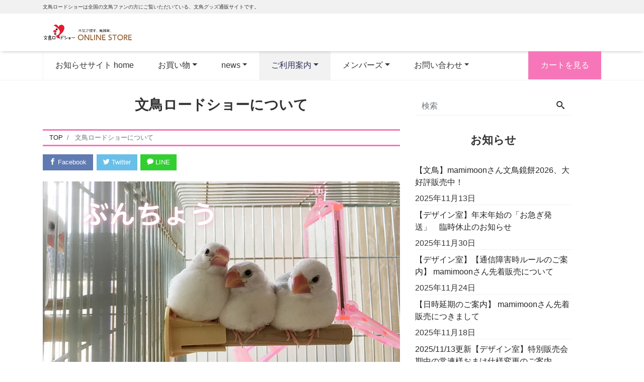

--- FILE ---
content_type: text/html; charset=UTF-8
request_url: https://bunchou.info/aboutus/
body_size: 23392
content:
<!DOCTYPE html><html lang="ja" prefix="og: http://ogp.me/ns#"><head><meta charset="utf-8"><meta name="viewport" content="width=device-width, initial-scale=1"><meta name="description" content="文鳥ロードショーのテーマ はじめまして、文鳥ロードショーの代表・佐野いう子と申します。 このお店は大阪府箕面市より発信している小鳥グッズ専門のウェブショップです。 小鳥を愛する作家さん、雑貨会社様の作品をお取り扱いしてい..."><link rel="prev bookmark" href="https://bunchou.info/shop/" title="Shopping 🐣"><link rel="next bookmark" href="https://bunchou.info/mochi-mochi-nao-%e3%81%8a%e3%81%a8%e3%82%8a%e3%81%95%e3%82%93%e3%82%ba%e3%83%bba4%e3%82%af%e3%83%aa%e3%82%a2%e3%83%95%e3%82%a1%e3%82%a4%e3%83%ab-%ef%bc%8a%e3%82%aa%e3%82%ab%e3%83%a1%e3%80%81/" title="mochi mochi nao' おとりさんズ・A4クリアファイル ＊オカメ、ボタン、コザクラインコ＆小松菜＊水色"><meta name="author" content="文鳥ロードショー・インフォメーション | 文鳥グッズ・アクセサリー通販サイト">  <script defer src="[data-uri]"></script> <link rel="start" href="https://bunchou.info" title="TOP"><meta property="og:site_name" content="文鳥ロードショー・インフォメーション | 文鳥グッズ・アクセサリー通販サイト"><meta property="og:description" content="文鳥ロードショーのテーマ はじめまして、文鳥ロードショーの代表・佐野いう子と申します。 このお店は大阪府箕面市より発信している小鳥グッズ専門のウェブショップです。 小鳥を愛する作家さん、雑貨会社様の作品をお取り扱いしてい..."><meta property="og:title" content="文鳥ロードショーについて | 文鳥ロードショー・インフォメーション | 文鳥グッズ・アクセサリー通販サイト"><meta property="og:url" content="https://bunchou.info/aboutus/"><meta property="og:type" content="article"><meta property="og:image" content="/wp-content/uploads/2019/12/191128_bunchouinfo-1024x573.jpg"><meta name="twitter:card" content="summary_large_image"><meta name="twitter:site" content="@verseaubaruso"><title>文鳥ロードショーについて &#8211; 文鳥ロードショー・インフォメーション | 文鳥グッズ・アクセサリー通販サイト</title><meta name='robots' content='max-image-preview:large' /> <script defer src="[data-uri]"></script> <style id='wp-emoji-styles-inline-css'>img.wp-smiley, img.emoji {
		display: inline !important;
		border: none !important;
		box-shadow: none !important;
		height: 1em !important;
		width: 1em !important;
		margin: 0 0.07em !important;
		vertical-align: -0.1em !important;
		background: none !important;
		padding: 0 !important;
	}</style><link rel='stylesheet' id='wp-block-library-css' href='https://bunchou.info/wp-includes/css/dist/block-library/style.min.css?ver=d9c2d1d1727a351b55dd99a7254bf736' media='all' /><style id='classic-theme-styles-inline-css'>/*! This file is auto-generated */
.wp-block-button__link{color:#fff;background-color:#32373c;border-radius:9999px;box-shadow:none;text-decoration:none;padding:calc(.667em + 2px) calc(1.333em + 2px);font-size:1.125em}.wp-block-file__button{background:#32373c;color:#fff;text-decoration:none}</style><style id='global-styles-inline-css'>body{--wp--preset--color--black: #000000;--wp--preset--color--cyan-bluish-gray: #abb8c3;--wp--preset--color--white: #ffffff;--wp--preset--color--pale-pink: #f78da7;--wp--preset--color--vivid-red: #cf2e2e;--wp--preset--color--luminous-vivid-orange: #ff6900;--wp--preset--color--luminous-vivid-amber: #fcb900;--wp--preset--color--light-green-cyan: #7bdcb5;--wp--preset--color--vivid-green-cyan: #00d084;--wp--preset--color--pale-cyan-blue: #8ed1fc;--wp--preset--color--vivid-cyan-blue: #0693e3;--wp--preset--color--vivid-purple: #9b51e0;--wp--preset--color--liquid-theme: #f776b9;--wp--preset--color--liquid-blue: #32bdeb;--wp--preset--color--liquid-dark-blue: #00a5d4;--wp--preset--color--liquid-red: #eb6032;--wp--preset--color--liquid-orange: #ff6900;--wp--preset--color--liquid-pink: #f6adc6;--wp--preset--color--liquid-yellow: #fff100;--wp--preset--color--liquid-green: #3eb370;--wp--preset--color--liquid-purple: #745399;--wp--preset--color--liquid-white: #ffffff;--wp--preset--color--liquid-dark-gray: #333333;--wp--preset--gradient--vivid-cyan-blue-to-vivid-purple: linear-gradient(135deg,rgba(6,147,227,1) 0%,rgb(155,81,224) 100%);--wp--preset--gradient--light-green-cyan-to-vivid-green-cyan: linear-gradient(135deg,rgb(122,220,180) 0%,rgb(0,208,130) 100%);--wp--preset--gradient--luminous-vivid-amber-to-luminous-vivid-orange: linear-gradient(135deg,rgba(252,185,0,1) 0%,rgba(255,105,0,1) 100%);--wp--preset--gradient--luminous-vivid-orange-to-vivid-red: linear-gradient(135deg,rgba(255,105,0,1) 0%,rgb(207,46,46) 100%);--wp--preset--gradient--very-light-gray-to-cyan-bluish-gray: linear-gradient(135deg,rgb(238,238,238) 0%,rgb(169,184,195) 100%);--wp--preset--gradient--cool-to-warm-spectrum: linear-gradient(135deg,rgb(74,234,220) 0%,rgb(151,120,209) 20%,rgb(207,42,186) 40%,rgb(238,44,130) 60%,rgb(251,105,98) 80%,rgb(254,248,76) 100%);--wp--preset--gradient--blush-light-purple: linear-gradient(135deg,rgb(255,206,236) 0%,rgb(152,150,240) 100%);--wp--preset--gradient--blush-bordeaux: linear-gradient(135deg,rgb(254,205,165) 0%,rgb(254,45,45) 50%,rgb(107,0,62) 100%);--wp--preset--gradient--luminous-dusk: linear-gradient(135deg,rgb(255,203,112) 0%,rgb(199,81,192) 50%,rgb(65,88,208) 100%);--wp--preset--gradient--pale-ocean: linear-gradient(135deg,rgb(255,245,203) 0%,rgb(182,227,212) 50%,rgb(51,167,181) 100%);--wp--preset--gradient--electric-grass: linear-gradient(135deg,rgb(202,248,128) 0%,rgb(113,206,126) 100%);--wp--preset--gradient--midnight: linear-gradient(135deg,rgb(2,3,129) 0%,rgb(40,116,252) 100%);--wp--preset--font-size--small: 13px;--wp--preset--font-size--medium: 20px;--wp--preset--font-size--large: 36px;--wp--preset--font-size--x-large: 42px;--wp--preset--spacing--20: 0.44rem;--wp--preset--spacing--30: 0.67rem;--wp--preset--spacing--40: 1rem;--wp--preset--spacing--50: 1.5rem;--wp--preset--spacing--60: 2.25rem;--wp--preset--spacing--70: 3.38rem;--wp--preset--spacing--80: 5.06rem;--wp--preset--shadow--natural: 6px 6px 9px rgba(0, 0, 0, 0.2);--wp--preset--shadow--deep: 12px 12px 50px rgba(0, 0, 0, 0.4);--wp--preset--shadow--sharp: 6px 6px 0px rgba(0, 0, 0, 0.2);--wp--preset--shadow--outlined: 6px 6px 0px -3px rgba(255, 255, 255, 1), 6px 6px rgba(0, 0, 0, 1);--wp--preset--shadow--crisp: 6px 6px 0px rgba(0, 0, 0, 1);}:where(.is-layout-flex){gap: 0.5em;}:where(.is-layout-grid){gap: 0.5em;}body .is-layout-flow > .alignleft{float: left;margin-inline-start: 0;margin-inline-end: 2em;}body .is-layout-flow > .alignright{float: right;margin-inline-start: 2em;margin-inline-end: 0;}body .is-layout-flow > .aligncenter{margin-left: auto !important;margin-right: auto !important;}body .is-layout-constrained > .alignleft{float: left;margin-inline-start: 0;margin-inline-end: 2em;}body .is-layout-constrained > .alignright{float: right;margin-inline-start: 2em;margin-inline-end: 0;}body .is-layout-constrained > .aligncenter{margin-left: auto !important;margin-right: auto !important;}body .is-layout-constrained > :where(:not(.alignleft):not(.alignright):not(.alignfull)){max-width: var(--wp--style--global--content-size);margin-left: auto !important;margin-right: auto !important;}body .is-layout-constrained > .alignwide{max-width: var(--wp--style--global--wide-size);}body .is-layout-flex{display: flex;}body .is-layout-flex{flex-wrap: wrap;align-items: center;}body .is-layout-flex > *{margin: 0;}body .is-layout-grid{display: grid;}body .is-layout-grid > *{margin: 0;}:where(.wp-block-columns.is-layout-flex){gap: 2em;}:where(.wp-block-columns.is-layout-grid){gap: 2em;}:where(.wp-block-post-template.is-layout-flex){gap: 1.25em;}:where(.wp-block-post-template.is-layout-grid){gap: 1.25em;}.has-black-color{color: var(--wp--preset--color--black) !important;}.has-cyan-bluish-gray-color{color: var(--wp--preset--color--cyan-bluish-gray) !important;}.has-white-color{color: var(--wp--preset--color--white) !important;}.has-pale-pink-color{color: var(--wp--preset--color--pale-pink) !important;}.has-vivid-red-color{color: var(--wp--preset--color--vivid-red) !important;}.has-luminous-vivid-orange-color{color: var(--wp--preset--color--luminous-vivid-orange) !important;}.has-luminous-vivid-amber-color{color: var(--wp--preset--color--luminous-vivid-amber) !important;}.has-light-green-cyan-color{color: var(--wp--preset--color--light-green-cyan) !important;}.has-vivid-green-cyan-color{color: var(--wp--preset--color--vivid-green-cyan) !important;}.has-pale-cyan-blue-color{color: var(--wp--preset--color--pale-cyan-blue) !important;}.has-vivid-cyan-blue-color{color: var(--wp--preset--color--vivid-cyan-blue) !important;}.has-vivid-purple-color{color: var(--wp--preset--color--vivid-purple) !important;}.has-black-background-color{background-color: var(--wp--preset--color--black) !important;}.has-cyan-bluish-gray-background-color{background-color: var(--wp--preset--color--cyan-bluish-gray) !important;}.has-white-background-color{background-color: var(--wp--preset--color--white) !important;}.has-pale-pink-background-color{background-color: var(--wp--preset--color--pale-pink) !important;}.has-vivid-red-background-color{background-color: var(--wp--preset--color--vivid-red) !important;}.has-luminous-vivid-orange-background-color{background-color: var(--wp--preset--color--luminous-vivid-orange) !important;}.has-luminous-vivid-amber-background-color{background-color: var(--wp--preset--color--luminous-vivid-amber) !important;}.has-light-green-cyan-background-color{background-color: var(--wp--preset--color--light-green-cyan) !important;}.has-vivid-green-cyan-background-color{background-color: var(--wp--preset--color--vivid-green-cyan) !important;}.has-pale-cyan-blue-background-color{background-color: var(--wp--preset--color--pale-cyan-blue) !important;}.has-vivid-cyan-blue-background-color{background-color: var(--wp--preset--color--vivid-cyan-blue) !important;}.has-vivid-purple-background-color{background-color: var(--wp--preset--color--vivid-purple) !important;}.has-black-border-color{border-color: var(--wp--preset--color--black) !important;}.has-cyan-bluish-gray-border-color{border-color: var(--wp--preset--color--cyan-bluish-gray) !important;}.has-white-border-color{border-color: var(--wp--preset--color--white) !important;}.has-pale-pink-border-color{border-color: var(--wp--preset--color--pale-pink) !important;}.has-vivid-red-border-color{border-color: var(--wp--preset--color--vivid-red) !important;}.has-luminous-vivid-orange-border-color{border-color: var(--wp--preset--color--luminous-vivid-orange) !important;}.has-luminous-vivid-amber-border-color{border-color: var(--wp--preset--color--luminous-vivid-amber) !important;}.has-light-green-cyan-border-color{border-color: var(--wp--preset--color--light-green-cyan) !important;}.has-vivid-green-cyan-border-color{border-color: var(--wp--preset--color--vivid-green-cyan) !important;}.has-pale-cyan-blue-border-color{border-color: var(--wp--preset--color--pale-cyan-blue) !important;}.has-vivid-cyan-blue-border-color{border-color: var(--wp--preset--color--vivid-cyan-blue) !important;}.has-vivid-purple-border-color{border-color: var(--wp--preset--color--vivid-purple) !important;}.has-vivid-cyan-blue-to-vivid-purple-gradient-background{background: var(--wp--preset--gradient--vivid-cyan-blue-to-vivid-purple) !important;}.has-light-green-cyan-to-vivid-green-cyan-gradient-background{background: var(--wp--preset--gradient--light-green-cyan-to-vivid-green-cyan) !important;}.has-luminous-vivid-amber-to-luminous-vivid-orange-gradient-background{background: var(--wp--preset--gradient--luminous-vivid-amber-to-luminous-vivid-orange) !important;}.has-luminous-vivid-orange-to-vivid-red-gradient-background{background: var(--wp--preset--gradient--luminous-vivid-orange-to-vivid-red) !important;}.has-very-light-gray-to-cyan-bluish-gray-gradient-background{background: var(--wp--preset--gradient--very-light-gray-to-cyan-bluish-gray) !important;}.has-cool-to-warm-spectrum-gradient-background{background: var(--wp--preset--gradient--cool-to-warm-spectrum) !important;}.has-blush-light-purple-gradient-background{background: var(--wp--preset--gradient--blush-light-purple) !important;}.has-blush-bordeaux-gradient-background{background: var(--wp--preset--gradient--blush-bordeaux) !important;}.has-luminous-dusk-gradient-background{background: var(--wp--preset--gradient--luminous-dusk) !important;}.has-pale-ocean-gradient-background{background: var(--wp--preset--gradient--pale-ocean) !important;}.has-electric-grass-gradient-background{background: var(--wp--preset--gradient--electric-grass) !important;}.has-midnight-gradient-background{background: var(--wp--preset--gradient--midnight) !important;}.has-small-font-size{font-size: var(--wp--preset--font-size--small) !important;}.has-medium-font-size{font-size: var(--wp--preset--font-size--medium) !important;}.has-large-font-size{font-size: var(--wp--preset--font-size--large) !important;}.has-x-large-font-size{font-size: var(--wp--preset--font-size--x-large) !important;}
.wp-block-navigation a:where(:not(.wp-element-button)){color: inherit;}
:where(.wp-block-post-template.is-layout-flex){gap: 1.25em;}:where(.wp-block-post-template.is-layout-grid){gap: 1.25em;}
:where(.wp-block-columns.is-layout-flex){gap: 2em;}:where(.wp-block-columns.is-layout-grid){gap: 2em;}
.wp-block-pullquote{font-size: 1.5em;line-height: 1.6;}</style><link rel='stylesheet' id='contact-form-7-css' href='https://bunchou.info/wp-content/cache/autoptimize/autoptimize_single_3fd2afa98866679439097f4ab102fe0a.php?ver=5.9.8' media='all' /><link rel='stylesheet' id='bootstrap-css' href='https://bunchou.info/wp-content/themes/liquid-corporate/css/bootstrap.min.css?ver=d9c2d1d1727a351b55dd99a7254bf736' media='all' /><link rel='stylesheet' id='icomoon-css' href='https://bunchou.info/wp-content/cache/autoptimize/autoptimize_single_ecaff48b60caf63536ab976d65966012.php?ver=d9c2d1d1727a351b55dd99a7254bf736' media='all' /><link rel='stylesheet' id='liquid-style-css' href='https://bunchou.info/wp-content/cache/autoptimize/autoptimize_single_eea2c562b339155e70fdfa1c3cd63fb6.php?ver=d9c2d1d1727a351b55dd99a7254bf736' media='all' /><link rel='stylesheet' id='child-style-css' href='https://bunchou.info/wp-content/cache/autoptimize/autoptimize_single_58fa763eb138540fe01d3a69f98a9a72.php?ver=d9c2d1d1727a351b55dd99a7254bf736' media='all' /><link rel='stylesheet' id='liquid-block-style-css' href='https://bunchou.info/wp-content/cache/autoptimize/autoptimize_single_9bed628b24089134a26f84408735a058.php?ver=d9c2d1d1727a351b55dd99a7254bf736' media='all' /> <script src="https://bunchou.info/wp-includes/js/jquery/jquery.min.js?ver=3.7.1" id="jquery-core-js"></script> <script defer src="https://bunchou.info/wp-includes/js/jquery/jquery-migrate.min.js?ver=3.4.1" id="jquery-migrate-js"></script> <script defer src="https://bunchou.info/wp-content/themes/liquid-corporate/js/bootstrap.min.js?ver=d9c2d1d1727a351b55dd99a7254bf736" id="bootstrap-js"></script> 
 <script defer src="https://www.googletagmanager.com/gtag/js?id=GT-T9KBBBZ" id="google_gtagjs-js"></script> <script defer id="google_gtagjs-js-after" src="[data-uri]"></script> <link rel="canonical" href="https://bunchou.info/aboutus/" /><meta name="generator" content="Site Kit by Google 1.170.0" /> <script defer src="[data-uri]"></script>  <script defer src="[data-uri]"></script> <link rel="icon" href="/wp-content/uploads/2019/06/cropped-bunchouroadshow_info_icon-32x32.png" sizes="32x32" /><link rel="icon" href="/wp-content/uploads/2019/06/cropped-bunchouroadshow_info_icon-192x192.png" sizes="192x192" /><link rel="apple-touch-icon" href="/wp-content/uploads/2019/06/cropped-bunchouroadshow_info_icon-180x180.png" /><meta name="msapplication-TileImage" content="/wp-content/uploads/2019/06/cropped-bunchouroadshow_info_icon-270x270.png" /><style id="wp-custom-css">div, img {
	max-width: 100%;
	height: auto;
}
iframe {
	max-width: 100%;
}
table {
	width: 100%;
}

html {
overflow-x: hidden;
-webkit-overflow-scrolling: touch;
}
body {
overflow-x: hidden;
-webkit-overflow-scrolling: touch;
} 


.pagetop a {
   margin-bottom:55px;
}</style><!--[if lt IE 9]><meta http-equiv="X-UA-Compatible" content="IE=edge"> <script type="text/javascript" src="https://oss.maxcdn.com/html5shiv/3.7.2/html5shiv.min.js"></script> <script type="text/javascript" src="https://oss.maxcdn.com/respond/1.4.2/respond.min.js"></script> <![endif]--> <style type="text/css">/*  customize  */
                .liquid_bg, .carousel-indicators .active, .icon_big, .navbar-nav > .nav-item:last-child:not(.sticky-none) a,
    .has-liquid-theme-background-color {
        background-color: #f776b9 !important;
    }
    .liquid_bc, .post_body h1 span, .post_body h2 span, .ttl span,
    .archive .ttl_h1, .search .ttl_h1, .breadcrumb, .headline, .formbox a,
    .has-liquid-theme-background-color.is-style-blockbox {
        border-color: #f776b9 !important;
    }
    .liquid_color, .navbar .current-menu-item, .navbar .current-menu-parent, .navbar .current_page_item,
    .has-liquid-theme-color {
        color: #f776b9 !important;
    }
            a, a:hover, a:active, a:visited,
    .post_body a, .post_body a:hover, .post_body a:active, .post_body a:visited,
    footer a, footer a:hover, footer a:active, footer a:visited {
        color: #5b5b5b;
    }
                        /*  custom head  */</style><div id="fb-root"></div> <script defer src="[data-uri]"></script> <script defer src="[data-uri]"></script> <meta name="google-site-verification" content="h6HAE81XVAOVexRxdFLPpP1JJiWCzbr1a5-D8RAsyP8" />  <script defer src="https://www.googletagmanager.com/gtag/js?id=G-TDFE9203W0"></script> <script defer src="[data-uri]"></script> <link href="https://maxcdn.bootstrapcdn.com/font-awesome/4.7.0/css/font-awesome.min.css" rel="stylesheet" integrity="sha384-wvfXpqpZZVQGK6TAh5PVlGOfQNHSoD2xbE+QkPxCAFlNEevoEH3Sl0sibVcOQVnN" crossorigin="anonymous"><link rel="stylesheet" href="https://www.bunchou.info/wp-content/themes/liquid-corporate-child/original.css" type="text/css" media="all" /></head><body class="page-template-default page page-id-51 page_aboutus"> <noscript><iframe src="https://www.googletagmanager.com/ns.html?id=GTM-M5SNRBMK"
height="0" width="0" style="display:none;visibility:hidden"></iframe></noscript><div id="fb-root"></div> <script defer src="[data-uri]"></script> <a id="top"></a><div class="wrapper"><div class="headline"><div class="logo_text"><div class="container"><div class="row"><div class="col-md-3 order-md-last"></div><div class="col-md-9 order-md-first"><div class="subttl"> 文鳥ロードショーは全国の文鳥ファンの方にご覧いただいている、文鳥グッズ通販サイトです。</div></div></div></div></div><div class="container"><div class="row"><div class="col-sm-6"> <a href="https://bunchou.info" title="文鳥ロードショー・インフォメーション | 文鳥グッズ・アクセサリー通販サイト"> <img src="https://www.bunchou.info/wp-content/uploads/2019/12/1912bunchou_roadshow_logo.png" alt="文鳥ロードショー・インフォメーション | 文鳥グッズ・アクセサリー通販サイト" style="max-width:200px; height:auto;"> </a></div><div class="col-sm-6"></div></div></div></div><nav class="navbar navbar-light navbar-expand-md flex-column"><div class="container"><ul id="menu-global-menu" class="nav navbar-nav"><li id="menu-item-40" class="menu-item menu-item-type-custom menu-item-object-custom menu-item-40 nav-item"><a href="https://www.bunchou.info/">お知らせサイト home</a></li><li id="menu-item-286" class="menu-item menu-item-type-custom menu-item-object-custom menu-item-has-children menu-item-286 nav-item"><a>お買い物</a><ul class="sub-menu"><li id="menu-item-984" class="menu-item menu-item-type-custom menu-item-object-custom menu-item-984 nav-item"><a href="https://bunchou.net">オンラインストア top</a></li><li id="menu-item-661" class="menu-item menu-item-type-custom menu-item-object-custom menu-item-661 nav-item"><a href="https://www.bunchou.net/?mode=grp&#038;gid=566025">全ての新着商品を見る</a></li><li id="menu-item-285" class="menu-item menu-item-type-custom menu-item-object-custom menu-item-285 nav-item"><a href="https://www.bunchou.net/?mode=grp&#038;gid=566626">文鳥グッズ一覧</a></li><li id="menu-item-302" class="menu-item menu-item-type-custom menu-item-object-custom menu-item-302 nav-item"><a href="https://www.bunchou.net/?mode=grp&#038;gid=583749">作家さんから探す</a></li><li id="menu-item-303" class="menu-item menu-item-type-custom menu-item-object-custom menu-item-303 nav-item"><a href="https://www.bunchou.net/?mode=grp&#038;gid=605315">雑貨会社から探す</a></li><li id="menu-item-659" class="menu-item menu-item-type-custom menu-item-object-custom menu-item-659 nav-item"><a href="https://www.bunchou.net/?mode=grp&#038;gid=566624">小鳥の種類から探す</a></li><li id="menu-item-2632" class="menu-item menu-item-type-post_type menu-item-object-page menu-item-2632 nav-item"><a href="https://bunchou.info/ranking/">ベストセラー</a></li><li id="menu-item-660" class="menu-item menu-item-type-custom menu-item-object-custom menu-item-660 nav-item"><a href="https://www.bunchou.net/?mode=grp&#038;gid=783244">ギフトにおすすめ</a></li></ul></li><li id="menu-item-616" class="menu-item menu-item-type-custom menu-item-object-custom menu-item-has-children menu-item-616 nav-item"><a href="/">news</a><ul class="sub-menu"><li id="menu-item-658" class="menu-item menu-item-type-custom menu-item-object-custom menu-item-658 nav-item"><a href="https://X.com/verseaubaruso">X（速報）</a></li><li id="menu-item-1989" class="menu-item menu-item-type-post_type menu-item-object-page menu-item-1989 nav-item"><a href="https://bunchou.info/calendar/">運営カレンダー</a></li><li id="menu-item-4322" class="menu-item menu-item-type-custom menu-item-object-custom menu-item-has-children menu-item-4322 nav-item"><a href="#">ニュースリリース</a><ul class="sub-menu"><li id="menu-item-4323" class="menu-item menu-item-type-taxonomy menu-item-object-category menu-item-4323 nav-item"><a href="https://bunchou.info/category/news/">お知らせ全件</a></li><li id="menu-item-831" class="menu-item menu-item-type-taxonomy menu-item-object-category menu-item-831 nav-item"><a href="https://bunchou.info/category/design/">運営からのお知らせ</a></li><li id="menu-item-5142" class="menu-item menu-item-type-custom menu-item-object-custom menu-item-5142 nav-item"><a href="https://bunchou.info/mamimoon/">mamimoonさん販売情報</a></li><li id="menu-item-615" class="menu-item menu-item-type-taxonomy menu-item-object-category menu-item-615 nav-item"><a href="https://bunchou.info/category/event/">イベント出展情報</a></li><li id="menu-item-829" class="menu-item menu-item-type-taxonomy menu-item-object-category menu-item-829 nav-item"><a href="https://bunchou.info/category/bunchou/">文鳥グッズ関連</a></li><li id="menu-item-828" class="menu-item menu-item-type-taxonomy menu-item-object-category menu-item-828 nav-item"><a href="https://bunchou.info/category/inko/">インコグッズ関連</a></li><li id="menu-item-830" class="menu-item menu-item-type-taxonomy menu-item-object-category menu-item-830 nav-item"><a href="https://bunchou.info/category/aozora/">野鳥グッズ関連</a></li></ul></li></ul></li><li id="menu-item-292" class="menu-item menu-item-type-custom menu-item-object-custom current-menu-ancestor current-menu-parent menu-item-has-children menu-item-292 nav-item"><a>ご利用案内</a><ul class="sub-menu"><li id="menu-item-546" class="menu-item menu-item-type-post_type menu-item-object-page current-menu-item page_item page-item-51 current_page_item menu-item-546 nav-item"><a href="https://bunchou.info/aboutus/" aria-current="page">about us</a></li><li id="menu-item-3653" class="menu-item menu-item-type-post_type menu-item-object-page menu-item-3653 nav-item"><a href="https://bunchou.info/membership/">便利・お得な会員登録(無料)</a></li><li id="menu-item-301" class="menu-item menu-item-type-custom menu-item-object-custom menu-item-301 nav-item"><a href="https://www.bunchou.net/?mode=sk#shiharai">お支払い方法</a></li><li id="menu-item-299" class="menu-item menu-item-type-custom menu-item-object-custom menu-item-299 nav-item"><a href="https://www.bunchou.net/?mode=sk#souryou">お届け方法・送料</a></li><li id="menu-item-293" class="menu-item menu-item-type-custom menu-item-object-custom menu-item-has-children menu-item-293 nav-item"><a>Q&#038;A</a><ul class="sub-menu"><li id="menu-item-297" class="menu-item menu-item-type-custom menu-item-object-custom menu-item-297 nav-item"><a href="https://www.bunchou.net/?mode=f8">ご注文編</a></li><li id="menu-item-298" class="menu-item menu-item-type-custom menu-item-object-custom menu-item-298 nav-item"><a href="https://www.bunchou.net/?mode=f9">ラッピング編</a></li></ul></li></ul></li><li id="menu-item-291" class="menu-item menu-item-type-custom menu-item-object-custom menu-item-has-children menu-item-291 nav-item"><a>メンバーズ</a><ul class="sub-menu"><li id="menu-item-296" class="menu-item menu-item-type-custom menu-item-object-custom menu-item-296 nav-item"><a href="https://members.shop-pro.jp/?mode=members_regi&#038;shop_id=PA01157634">会員登録</a></li><li id="menu-item-294" class="menu-item menu-item-type-custom menu-item-object-custom menu-item-294 nav-item"><a href="https://www.bunchou.net/?mode=members">ログイン</a></li><li id="menu-item-295" class="menu-item menu-item-type-custom menu-item-object-custom menu-item-295 nav-item"><a href="https://www.bunchou.net/?mode=myaccount">購入履歴/お客様情報変更</a></li><li id="menu-item-3477" class="menu-item menu-item-type-custom menu-item-object-custom menu-item-3477 nav-item"><a href="https://bunchou.info/newsmail/">ニュースメール登録</a></li></ul></li><li id="menu-item-2044" class="menu-item menu-item-type-custom menu-item-object-custom menu-item-has-children menu-item-2044 nav-item"><a href="#">お問い合わせ</a><ul class="sub-menu"><li id="menu-item-771" class="menu-item menu-item-type-post_type menu-item-object-page menu-item-771 nav-item"><a href="https://bunchou.info/contact/">お問い合わせフォーム</a></li><li id="menu-item-2045" class="menu-item menu-item-type-post_type menu-item-object-page menu-item-2045 nav-item"><a href="https://bunchou.info/business/">お取引お申し込みフォーム</a></li></ul></li><li id="menu-item-39" class="menu-item menu-item-type-custom menu-item-object-custom menu-item-39 nav-item"><a href="https://www.bunchou.net/cart/#/basket">カートを見る</a></li></ul> <button type="button" class="navbar-toggler collapsed"> <span class="sr-only">Menu</span> <span class="icon-bar top-bar"></span> <span class="icon-bar middle-bar"></span> <span class="icon-bar bottom-bar"></span> </button></div><div class="container searchform_nav d-none d-md-none"><div class="searchform"><form action="https://bunchou.info/" method="get" class="search-form"><fieldset class="form-group"> <label class="screen-reader-text">検索</label> <input type="text" name="s" value="" placeholder="検索" class="form-control search-text"> <button type="submit" value="Search" class="btn btn-primary"><i class="icon icon-search"></i></button></fieldset></form></div></div></nav><div class="detail page"><div class="container"><div class="row"><div class="col-md-8 mainarea"><h1 class="ttl_h1" title="文鳥ロードショーについて"> 文鳥ロードショーについて</h1><nav aria-label="breadcrumb"><ul class="breadcrumb" itemscope itemtype="http://schema.org/BreadcrumbList"><li class="breadcrumb-item" itemprop="itemListElement" itemscope itemtype="http://schema.org/ListItem"> <a href="https://bunchou.info" itemprop="item"><span itemprop="name">TOP</span></a><meta itemprop="position" content="1"></li><li class="breadcrumb-item active" itemprop="itemListElement" itemscope itemtype="http://schema.org/ListItem" aria-current="page"> <a href="https://bunchou.info/aboutus/" itemprop="item" aria-disabled="true"><span itemprop="name">文鳥ロードショーについて</span></a><meta itemprop="position" content="2"></li></ul></nav><div class="detail_text"><div class="share"><a href="https://www.facebook.com/sharer.php?u=https://bunchou.info/aboutus/&amp;t=%E6%96%87%E9%B3%A5%E3%83%AD%E3%83%BC%E3%83%89%E3%82%B7%E3%83%A7%E3%83%BC%E3%81%AB%E3%81%A4%E3%81%84%E3%81%A6++%E6%96%87%E9%B3%A5%E3%83%AD%E3%83%BC%E3%83%89%E3%82%B7%E3%83%A7%E3%83%BC%E3%83%BB%E3%82%A4%E3%83%B3%E3%83%95%E3%82%A9%E3%83%A1%E3%83%BC%E3%82%B7%E3%83%A7%E3%83%B3+%7C+%E6%96%87%E9%B3%A5%E3%82%B0%E3%83%83%E3%82%BA%E3%83%BB%E3%82%A2%E3%82%AF%E3%82%BB%E3%82%B5%E3%83%AA%E3%83%BC%E9%80%9A%E8%B2%A9%E3%82%B5%E3%82%A4%E3%83%88" target="_blank" class="share_facebook"><i class="icon icon-facebook"></i> Facebook</a><a href="https://twitter.com/intent/tweet?text=%E6%96%87%E9%B3%A5%E3%83%AD%E3%83%BC%E3%83%89%E3%82%B7%E3%83%A7%E3%83%BC%E3%81%AB%E3%81%A4%E3%81%84%E3%81%A6++%E6%96%87%E9%B3%A5%E3%83%AD%E3%83%BC%E3%83%89%E3%82%B7%E3%83%A7%E3%83%BC%E3%83%BB%E3%82%A4%E3%83%B3%E3%83%95%E3%82%A9%E3%83%A1%E3%83%BC%E3%82%B7%E3%83%A7%E3%83%B3+%7C+%E6%96%87%E9%B3%A5%E3%82%B0%E3%83%83%E3%82%BA%E3%83%BB%E3%82%A2%E3%82%AF%E3%82%BB%E3%82%B5%E3%83%AA%E3%83%BC%E9%80%9A%E8%B2%A9%E3%82%B5%E3%82%A4%E3%83%88&url=https://bunchou.info/aboutus/" target="_blank" class="share_twitter"><i class="icon icon-twitter"></i> Twitter</a><a href="https://line.me/R/msg/text/?%E6%96%87%E9%B3%A5%E3%83%AD%E3%83%BC%E3%83%89%E3%82%B7%E3%83%A7%E3%83%BC%E3%81%AB%E3%81%A4%E3%81%84%E3%81%A6++%E6%96%87%E9%B3%A5%E3%83%AD%E3%83%BC%E3%83%89%E3%82%B7%E3%83%A7%E3%83%BC%E3%83%BB%E3%82%A4%E3%83%B3%E3%83%95%E3%82%A9%E3%83%A1%E3%83%BC%E3%82%B7%E3%83%A7%E3%83%B3+%7C+%E6%96%87%E9%B3%A5%E3%82%B0%E3%83%83%E3%82%BA%E3%83%BB%E3%82%A2%E3%82%AF%E3%82%BB%E3%82%B5%E3%83%AA%E3%83%BC%E9%80%9A%E8%B2%A9%E3%82%B5%E3%82%A4%E3%83%88%0D%0Ahttps://bunchou.info/aboutus/" target="_blank" class="share_line"><i class="icon icon-bubble"></i> LINE</a></div><div class="post_meta"> <img width="1250" height="700" src="/wp-content/uploads/2019/12/191128_bunchouinfo.jpg" class="attachment-post-thumbnail size-post-thumbnail wp-post-image" alt="" decoding="async" fetchpriority="high" srcset="https://bunchou.info/wp-content/uploads/2019/12/191128_bunchouinfo.jpg 1250w, https://bunchou.info/wp-content/uploads/2019/12/191128_bunchouinfo-300x168.jpg 300w, https://bunchou.info/wp-content/uploads/2019/12/191128_bunchouinfo-1024x573.jpg 1024w, https://bunchou.info/wp-content/uploads/2019/12/191128_bunchouinfo-768x430.jpg 768w" sizes="(max-width: 1250px) 100vw, 1250px" /></div><div class="post_body"><h2>文鳥ロードショーのテーマ</h2><p><img decoding="async" src="https://img15.shop-pro.jp/PA01157/634/etc/about_01.jpg?cmsp_timestamp=20160908140542" alt="文鳥ロードショーのテーマ"></p><p>はじめまして、文鳥ロードショーの代表・佐野いう子と申します。<br /> このお店は大阪府箕面市より発信している小鳥グッズ専門のウェブショップです。<br /> 小鳥を愛する作家さん、雑貨会社様の作品をお取り扱いしています。</p><p>当店は、ただ単に小鳥モチーフの商品を寄せ集めたお店ではありません。<br /> <strong>1羽1羽をお招きするような気持ちで仕入れ、お客様にお迎え・日々愛でいただくことを最終目標としています。</strong><br /> ネットという実体の無い箱が、<strong>小鳥たち主演の映画の舞台</strong>の様になれば！<br /> という思いから、<strong>文鳥ロードショー</strong>という店名をつけました。</p><p><strong>ペットショップでかわいい鳥さんと出会ってしまった瞬間のように、特別な1点を見つけていただきたい、</strong>と願っています。</p><div class="mt_40 mb_40"> <img decoding="async" src="https://img15.shop-pro.jp/PA01157/634/etc/about_02.jpg?cmsp_timestamp=20160908140638"><img decoding="async" src="https://img15.shop-pro.jp/PA01157/634/etc/about_03.jpg?cmsp_timestamp=20160908140644"></div><h2>文鳥ロードショーができるまで</h2><p><img decoding="async" src="https://img15.shop-pro.jp/PA01157/634/etc/about_04.jpg?cmsp_timestamp=20160908143732" alt="文鳥ロードショーができるまで"></p><div class="mt_40 mb_40"><p>幼少期のある日。<br /> お友達の家で『手の中でじっと撫でられている白文鳥』を見ました。<br /> <strong>「うちのベランダに飛んで来たんだよ、ブンちゃん。」<br /> 「えええ！かわいい！！！😍 絶対に飼いたい！！！」</strong></p></div><h4><strong>「スイミングにちゃんと行って、7級になれたらね。（母）」</strong></h4><p>大嫌いだったスイミングスクールにサボらずに行き、死にものぐるいで50mクロールを泳ぎ、無事進級テストに合格しました。</p><div class="mt_40 mb_40"><p>最初の2羽の白文鳥を、レオ(男の子)とライヤ(女の子)と名付け、この手乗り夫婦からは、たくさんのヒナが生まれました。<br /> 夢中で手乗り文鳥たちを育てた、忘れ難きあの日々・・</p></div><div class="mt_40 mb_40"> <a href="https://twitter.com/verseaubaruso" target="_blank" rel="noopener noreferrer"><img decoding="async" src="https://www.bunchou.info/wp-content/uploads/2019/02/aboutus.jpg" alt="" width="1200" height="851" class="alignnone size-full wp-image-530" srcset="https://bunchou.info/wp-content/uploads/2019/02/aboutus.jpg 1200w, https://bunchou.info/wp-content/uploads/2019/02/aboutus-300x213.jpg 300w, https://bunchou.info/wp-content/uploads/2019/02/aboutus-768x545.jpg 768w, https://bunchou.info/wp-content/uploads/2019/02/aboutus-1024x726.jpg 1024w" sizes="(max-width: 1200px) 100vw, 1200px" /><br /> ※ Twitterアイコンに居るレオとライヤ</a></div><div class="mt_40 mb_40"><p>箕面駅前の小鳥屋さんに向かい、初めて会った子がレオ。<br /> <strong>レオはもうすでに美しい成鳥で、店主のおじさんが口笛を吹いたら上手に歌を歌っていました。</strong><br /> 「え〜、この子にするの？！」と、おじさん、ちょっとお別れが寂しそうでした🙇‍♀️</p><p>石橋駅のペットショップに、奥さんのライヤをお迎えに行き、2羽を対面させた時のドキドキ、卵が生まれた日のことなど、今でも鮮明に覚えています。</p></div><div class="mt_40 mb_40"><p>それから絶え間なく小鳥を愛する日々を過ごすことに。</p></div><h2>小さな市場で雑貨屋の営みをスタート</h2><div class="mt_40 mb_40"><h4>京都造形芸術大学卒業後の2003年の5月、<br /> 大阪府箕面市の「阪急桜井市場」に、レトロな空き店舗を発見。<br /> 雑貨屋さんを営み始めました。</h4></div><p>これが文鳥ロードショーの前身となる<strong>「VERSEAUバルソー」です</strong>。<br /> もともとパン屋さんだった油まみれの店舗、そして4部屋の和室がついた広い住居部分。<br /> 会長の豆腐屋さんと部屋いっぱいに入り込んだツタを、蚊に刺されながら片付けました。<br /> 美大の仲間とアトリエとして住居部分をシェアしたり、本当に楽しかった若かりし時代です。<br /> 「鳥と花と果物」をテーマにしたおもちゃ箱のような店内でした。</p><div class="mt_40 mb_40"> <a href="http://www.verseau.jp/" target="_blank" rel="noopener noreferrer"><img decoding="async" src="https://www.bunchou.info/wp-content/uploads/2019/02/aboutus2.jpg" alt="" width="1200" height="850" class="alignnone size-full wp-image-532" srcset="https://bunchou.info/wp-content/uploads/2019/02/aboutus2.jpg 1200w, https://bunchou.info/wp-content/uploads/2019/02/aboutus2-300x213.jpg 300w, https://bunchou.info/wp-content/uploads/2019/02/aboutus2-768x544.jpg 768w, https://bunchou.info/wp-content/uploads/2019/02/aboutus2-1024x725.jpg 1024w" sizes="(max-width: 1200px) 100vw, 1200px" /><br /> ※ 現在もある姉妹店VERSEAU（webのみ）</a></div><h2>現在の当店</h2><p>親にねだってねだってようやく文鳥を飼うという念願が叶って以来、早いもので四半世紀が過ぎました。<br /> 現在は育児と主人のデザインを二人三脚しているのため、ネット販売の形態となっています。<br /> 実店舗をまた持ちたいジレンマと、実店舗が無いからこその柔軟さと、直面する現実と、年を重ねると色々ありますが・・<br /> 今でもたくさんの小鳥雑貨作家さん、小鳥グッズを発信している業者さんのご協力の元、楽しいショップを継続して運営しています。</p><h2>私のパートナー</h2><div class="mt_40 mb_40"> <a href="http://instagram.com/luca_automne" target="_blank" rel="noopener noreferrer"><img decoding="async" src="https://img15.shop-pro.jp/PA01157/634/etc/1809luca.jpg?cmsp_timestamp=20180914121259" alt="店主の鳥インスタグラム"><br /> ※ ルカのインスタグラム</a></div><p>そして、今うちで待ってくれているパートナーは、空色のセキセイインコ「ルカ」。とても人懐っこい子です。<br /> 仕事をしながらの家事育児に疲れていた？！のか、とにかく<strong>青い羽の子</strong>が飼ってみたかった。<br /> そして、子育てをする上で、「おしゃべりする小鳥も、楽しいかも！」ということでお迎えしました我が子です。<br /> 結果、文鳥もインコもたまらなく愛しい、どちらの可愛らしさも知ることができました。</p><div class="mt_40 mb_40"><p>そんなこんなで、商品説明では行きすぎた鳥愛デレデレの部分もあるかもしれません・・・引かないでください💦💦💦<br /> 小鳥好きのみなさまの胸が高鳴るような小鳥グッズを集めてまいりますので、これからも、ぜひご覧いただけますと幸いです！</p></div><div class="mt_40 mb_40"> <img decoding="async" src="https://img15.shop-pro.jp/PA01157/634/etc/about_05.jpg?cmsp_timestamp=20160908143803" alt="shop info"></div><div class="mt_40 mb_40"><p><strong>店舗名：文鳥ロードショー<br /> 事業名：SenQue合同会社</strong></p><p>代表者名：佐野 いう子<br /> 所在地：〒562-0044 大阪府箕面市半町2-11-1 B<br /> 電話番号: 072-725-7121（受付時間: 土日祝を除く10時～16時30分）<br /> <a href="https://secure.shop-pro.jp/?mode=inq&#038;shop_id=PA01157634&#038;tid=2">お問い合わせフォーム</a></p><p> <strong>当店にご興味を持っていただいた作家様・業者様へ</strong><br /> 当店では、イベント出店、メディア掲載、委託販売など、一緒にお店を盛り上げてくださる方を随時募集しております。<br /> 何かございましたらお気軽にご連絡ください。</p></div></div></div><div class="detail_comments"><div id="comments" class="comments-area"></div></div></div><div class="col-md-4 sidebar"><div class="row widgets "><div id="search-2" class="col-12"><div class="widget widget_search"><div class="searchform"><form action="https://bunchou.info/" method="get" class="search-form"><fieldset class="form-group"> <label class="screen-reader-text">検索</label> <input type="text" name="s" value="" placeholder="検索" class="form-control search-text"> <button type="submit" value="Search" class="btn btn-primary"><i class="icon icon-search"></i></button></fieldset></form></div></div></div><div id="recent-posts-2" class="col-12"><div class="widget widget_recent_entries"><div class="ttl">お知らせ</div><ul><li> <a href="https://bunchou.info/2025/11/13/mamimoon-21/">【文鳥】mamimoonさん文鳥鏡餅2026、大好評販売中！</a> <span class="post-date">2025年11月13日</span></li><li> <a href="https://bunchou.info/2025/11/30/xmas_oisogi/">【デザイン室】年末年始の「お急ぎ発送」　臨時休止のお知らせ</a> <span class="post-date">2025年11月30日</span></li><li> <a href="https://bunchou.info/2025/11/24/mamimoon-22/">【デザイン室】【通信障害時ルールのご案内】 mamimoonさん先着販売について</a> <span class="post-date">2025年11月24日</span></li><li> <a href="https://bunchou.info/2025/11/18/error/">【日時延期のご案内】 mamimoonさん先着販売につきまして</a> <span class="post-date">2025年11月18日</span></li><li> <a href="https://bunchou.info/2025/06/20/bonus/">2025/11/13更新【デザイン室】特別販売会期中の常連様おまけ仕様変更のご案内</a> <span class="post-date">2025年6月20日</span></li></ul></div></div><div id="custom-post-type-recent-posts-5" class="d-none d-md-block col-12"><div class="widget widget_recent_entries"><div class="ttl">新着商品</div><ul><li> <a href="https://bunchou.info/example/decole-5/">DECOLE 木のくぼみからシマエナガが見ている！「切り株湯呑み」</a></li><li> <a href="https://bunchou.info/example/hamamonyou-4/">濱文様「インコリズム・透明マステ」マラカス・インコのハッピーな梱包テープ！</a></li><li> <a href="https://bunchou.info/example/toriart-3/">とりアートさんのフルーツソーダにダイブしたような美しいクリアファイル！</a></li><li> <a href="https://bunchou.info/example/hashy/">何これ楽しい♪シマエナガが飛び出す、ホワイトのタイマー！</a></li><li> <a href="https://bunchou.info/example/umitatetamagoya/">生みたて卵屋さんの、ふかふか白文鳥ナースの両面アクキー！</a></li><li> <a href="https://bunchou.info/example/iukosano/">文鳥ロードショーの新作♪学校生活を応援「もう無くさない / 文鳥クリアファイル」</a></li><li> <a href="https://bunchou.info/example/decole-4/">DECOLE マグカップの縁に止まるスズメの陶器スプーン♪</a></li><li> <a href="https://bunchou.info/example/shinzikatoh/">Shinzi Katohさんの色とりどりの小鳥ガーゼハンドタオル🌿</a></li><li> <a href="https://bunchou.info/example/decole-3/">栗饅頭からま〜ったり「こんにちは！」</a></li><li> <a href="https://bunchou.info/example/chachatto/">Cha Chattoさん粒々粟穂のクラシカルな文鳥刺繍ブローチ</a></li><li> <a href="https://bunchou.info/example/hamamonyou-3/">濱文様「お弁当巾着 / 雪あそび / ミズイロ」美しさ極まる白銀の世界のお弁当巾着。</a></li><li> <a href="https://bunchou.info/example/yutanpo/">おふとんの中にも、ぬくぬくのシマエナガを連れて行こう♪</a></li><li> <a href="https://bunchou.info/example/toriart-2/">やっぱり豆苗が好き！とりアートさんの豆苗＆文鳥ワールド</a></li><li> <a href="https://bunchou.info/example/decole-2/">春だ！苺だ！パフェになってしまった文鳥ミニチュア♪</a></li><li> <a href="https://bunchou.info/example/aietta-3/">aiettaさんタンポポ色のルチノーセキセイ・ネックレス</a></li></ul></div></div><div id="custom-post-type-recent-posts-3" class="d-md-none col-12"><div class="widget widget_recent_entries"><div class="ttl">新着商品</div><ul><li> <a href="https://bunchou.info/example/decole-5/">DECOLE 木のくぼみからシマエナガが見ている！「切り株湯呑み」</a></li><li> <a href="https://bunchou.info/example/hamamonyou-4/">濱文様「インコリズム・透明マステ」マラカス・インコのハッピーな梱包テープ！</a></li><li> <a href="https://bunchou.info/example/toriart-3/">とりアートさんのフルーツソーダにダイブしたような美しいクリアファイル！</a></li><li> <a href="https://bunchou.info/example/hashy/">何これ楽しい♪シマエナガが飛び出す、ホワイトのタイマー！</a></li><li> <a href="https://bunchou.info/example/umitatetamagoya/">生みたて卵屋さんの、ふかふか白文鳥ナースの両面アクキー！</a></li></ul></div></div><div id="archives-4" class="d-none d-md-block col-12"><div class="widget widget_archive"><div class="ttl">お知らせアーカイブ</div> <label class="screen-reader-text" for="archives-dropdown-4">お知らせアーカイブ</label> <select id="archives-dropdown-4" name="archive-dropdown"><option value="">月を選択</option><option value='https://bunchou.info/2025/11/'> 2025年11月 &nbsp;(4)</option><option value='https://bunchou.info/2025/09/'> 2025年9月 &nbsp;(1)</option><option value='https://bunchou.info/2025/06/'> 2025年6月 &nbsp;(2)</option><option value='https://bunchou.info/2024/12/'> 2024年12月 &nbsp;(1)</option><option value='https://bunchou.info/2024/10/'> 2024年10月 &nbsp;(1)</option><option value='https://bunchou.info/2024/09/'> 2024年9月 &nbsp;(3)</option><option value='https://bunchou.info/2024/08/'> 2024年8月 &nbsp;(1)</option><option value='https://bunchou.info/2024/06/'> 2024年6月 &nbsp;(1)</option><option value='https://bunchou.info/2024/05/'> 2024年5月 &nbsp;(1)</option><option value='https://bunchou.info/2024/02/'> 2024年2月 &nbsp;(1)</option><option value='https://bunchou.info/2024/01/'> 2024年1月 &nbsp;(1)</option><option value='https://bunchou.info/2023/12/'> 2023年12月 &nbsp;(1)</option><option value='https://bunchou.info/2023/10/'> 2023年10月 &nbsp;(1)</option><option value='https://bunchou.info/2023/09/'> 2023年9月 &nbsp;(5)</option><option value='https://bunchou.info/2023/08/'> 2023年8月 &nbsp;(1)</option><option value='https://bunchou.info/2023/05/'> 2023年5月 &nbsp;(2)</option><option value='https://bunchou.info/2023/04/'> 2023年4月 &nbsp;(4)</option><option value='https://bunchou.info/2022/11/'> 2022年11月 &nbsp;(4)</option><option value='https://bunchou.info/2022/08/'> 2022年8月 &nbsp;(1)</option><option value='https://bunchou.info/2022/07/'> 2022年7月 &nbsp;(4)</option><option value='https://bunchou.info/2022/06/'> 2022年6月 &nbsp;(3)</option><option value='https://bunchou.info/2022/05/'> 2022年5月 &nbsp;(1)</option><option value='https://bunchou.info/2022/04/'> 2022年4月 &nbsp;(1)</option><option value='https://bunchou.info/2022/03/'> 2022年3月 &nbsp;(1)</option><option value='https://bunchou.info/2022/02/'> 2022年2月 &nbsp;(1)</option><option value='https://bunchou.info/2022/01/'> 2022年1月 &nbsp;(1)</option><option value='https://bunchou.info/2021/12/'> 2021年12月 &nbsp;(1)</option><option value='https://bunchou.info/2021/11/'> 2021年11月 &nbsp;(2)</option><option value='https://bunchou.info/2021/10/'> 2021年10月 &nbsp;(2)</option><option value='https://bunchou.info/2021/09/'> 2021年9月 &nbsp;(4)</option><option value='https://bunchou.info/2021/07/'> 2021年7月 &nbsp;(2)</option><option value='https://bunchou.info/2021/06/'> 2021年6月 &nbsp;(2)</option><option value='https://bunchou.info/2021/05/'> 2021年5月 &nbsp;(1)</option><option value='https://bunchou.info/2021/04/'> 2021年4月 &nbsp;(1)</option><option value='https://bunchou.info/2021/03/'> 2021年3月 &nbsp;(1)</option><option value='https://bunchou.info/2021/02/'> 2021年2月 &nbsp;(1)</option><option value='https://bunchou.info/2020/12/'> 2020年12月 &nbsp;(1)</option><option value='https://bunchou.info/2020/11/'> 2020年11月 &nbsp;(2)</option><option value='https://bunchou.info/2020/10/'> 2020年10月 &nbsp;(3)</option><option value='https://bunchou.info/2020/09/'> 2020年9月 &nbsp;(2)</option><option value='https://bunchou.info/2020/05/'> 2020年5月 &nbsp;(1)</option><option value='https://bunchou.info/2020/01/'> 2020年1月 &nbsp;(2)</option><option value='https://bunchou.info/2019/12/'> 2019年12月 &nbsp;(6)</option><option value='https://bunchou.info/2019/11/'> 2019年11月 &nbsp;(4)</option><option value='https://bunchou.info/2019/10/'> 2019年10月 &nbsp;(5)</option><option value='https://bunchou.info/2019/09/'> 2019年9月 &nbsp;(1)</option><option value='https://bunchou.info/2019/08/'> 2019年8月 &nbsp;(5)</option><option value='https://bunchou.info/2019/07/'> 2019年7月 &nbsp;(7)</option><option value='https://bunchou.info/2019/06/'> 2019年6月 &nbsp;(11)</option><option value='https://bunchou.info/2019/05/'> 2019年5月 &nbsp;(5)</option><option value='https://bunchou.info/2019/04/'> 2019年4月 &nbsp;(2)</option><option value='https://bunchou.info/2019/03/'> 2019年3月 &nbsp;(13)</option><option value='https://bunchou.info/2019/02/'> 2019年2月 &nbsp;(6)</option> </select> <script defer src="[data-uri]"></script> </div></div><div id="custom-post-type-archives-2" class="d-none d-md-block col-12"><div class="widget widget_archive"><div class="ttl">新商品アーカイブ</div> <label class="screen-reader-text">新商品アーカイブ</label> <select name="archive-dropdown" onchange='document.location.href=this.options[this.selectedIndex].value;'><option value="">Select Month</option><option value='https://bunchou.info/example/example/2025/09/'> 2025年9月 &nbsp;(1)</option><option value='https://bunchou.info/example/example/2025/08/'> 2025年8月 &nbsp;(1)</option><option value='https://bunchou.info/example/example/2025/05/'> 2025年5月 &nbsp;(1)</option><option value='https://bunchou.info/example/example/2025/04/'> 2025年4月 &nbsp;(1)</option><option value='https://bunchou.info/example/example/2025/03/'> 2025年3月 &nbsp;(1)</option><option value='https://bunchou.info/example/example/2024/12/'> 2024年12月 &nbsp;(1)</option><option value='https://bunchou.info/example/example/2024/09/'> 2024年9月 &nbsp;(1)</option><option value='https://bunchou.info/example/example/2024/05/'> 2024年5月 &nbsp;(1)</option><option value='https://bunchou.info/example/example/2024/03/'> 2024年3月 &nbsp;(1)</option><option value='https://bunchou.info/example/example/2024/01/'> 2024年1月 &nbsp;(1)</option><option value='https://bunchou.info/example/example/2023/12/'> 2023年12月 &nbsp;(1)</option><option value='https://bunchou.info/example/example/2023/11/'> 2023年11月 &nbsp;(1)</option><option value='https://bunchou.info/example/example/2023/08/'> 2023年8月 &nbsp;(1)</option><option value='https://bunchou.info/example/example/2023/07/'> 2023年7月 &nbsp;(2)</option><option value='https://bunchou.info/example/example/2023/04/'> 2023年4月 &nbsp;(1)</option><option value='https://bunchou.info/example/example/2022/11/'> 2022年11月 &nbsp;(1)</option><option value='https://bunchou.info/example/example/2022/09/'> 2022年9月 &nbsp;(1)</option><option value='https://bunchou.info/example/example/2022/07/'> 2022年7月 &nbsp;(1)</option><option value='https://bunchou.info/example/example/2022/06/'> 2022年6月 &nbsp;(1)</option><option value='https://bunchou.info/example/example/2022/03/'> 2022年3月 &nbsp;(2)</option><option value='https://bunchou.info/example/example/2022/01/'> 2022年1月 &nbsp;(1)</option><option value='https://bunchou.info/example/example/2021/10/'> 2021年10月 &nbsp;(1)</option><option value='https://bunchou.info/example/example/2021/09/'> 2021年9月 &nbsp;(1)</option><option value='https://bunchou.info/example/example/2021/08/'> 2021年8月 &nbsp;(1)</option><option value='https://bunchou.info/example/example/2021/05/'> 2021年5月 &nbsp;(2)</option><option value='https://bunchou.info/example/example/2021/04/'> 2021年4月 &nbsp;(4)</option><option value='https://bunchou.info/example/example/2020/12/'> 2020年12月 &nbsp;(2)</option><option value='https://bunchou.info/example/example/2020/11/'> 2020年11月 &nbsp;(4)</option><option value='https://bunchou.info/example/example/2020/10/'> 2020年10月 &nbsp;(2)</option> </select></div></div></div></div></div></div></div><div class="pagetop"> <a href="#top"><i class="icon icon-arrow-up2"></i></a></div><div class="row widgets page_footer"><div id="custom_html-4" class="widget_text d-none d-md-block col-6 old-col-sm-12"><div class="widget_text widget widget_custom_html"><div class="textwidget custom-html-widget"><div class="mt_40 mb_20"><div class="center"><h2>🚛 発送カレンダー</h2><p class="mb_40"><img class='new_mark_img1' src='https://img15.shop-pro.jp/PA01157/634/etc/icons_info.gif?cmsp_timestamp=20160903121750'> <font color="red">土・日・祝は基本的には発送をお休み</font>しています。<br> お問い合わせへのお返事も遅くなる場合がございます。</p> <iframe src="https://calendar.google.com/calendar/b/1/embed?height=600&amp;wkst=1&amp;bgcolor=%23ffffff&amp;ctz=Asia%2FTokyo&amp;src=aGpnNnU5bDh1czdlM291bDUzMXFqZDNhc2dAZ3JvdXAuY2FsZW5kYXIuZ29vZ2xlLmNvbQ&amp;src=M2txYm8xanUxczBhcnU3cXNtbHIzcW9xdW9AZ3JvdXAuY2FsZW5kYXIuZ29vZ2xlLmNvbQ&amp;src=azhma3Z1cnExdmh2MzlldGhtZzMwcjJhbDBAZ3JvdXAuY2FsZW5kYXIuZ29vZ2xlLmNvbQ&amp;src=bWtmY2dudHBubGFlbHBuamV0aXRiM3VyMnNAZ3JvdXAuY2FsZW5kYXIuZ29vZ2xlLmNvbQ&amp;src=aTFub25uZWtwMmY2aW9za2x1ajMxdm5sdDRAZ3JvdXAuY2FsZW5kYXIuZ29vZ2xlLmNvbQ&amp;src=amEuamFwYW5lc2UjaG9saWRheUBncm91cC52LmNhbGVuZGFyLmdvb2dsZS5jb20&amp;color=%2381910B&amp;color=%239F3501&amp;color=%2381910B&amp;color=%2330487E&amp;color=%23871111&amp;color=%238A2D38&amp;title=%E6%96%87%E9%B3%A5%E3%83%AD%E3%83%BC%E3%83%89%E3%82%B7%E3%83%A7%E3%83%BC%EF%BC%86VERSEAU" style="border-width:0" width="80%" height="550" frameborder="0" scrolling="no"></iframe></div></div></div></div></div><div id="custom_html-7" class="widget_text d-none d-md-block col-6 old-col-sm-12"><div class="widget_text widget widget_custom_html"><div class="textwidget custom-html-widget"><div class="mt_40 mb_20"><h2>🌟 重要なお知らせ</h2><p><img class='new_mark_img1' src='https://img15.shop-pro.jp/PA01157/634/etc/icons_info.gif?cmsp_timestamp=20160903121750'>【ご注文後にメールが届かない方へ】<br /> <font color="red">ご注文完了時には、必ず折り返しの自動返信メールが届きます。（通常90秒以内）</font><br /> 届かない場合は、お手数ですがお問い合わせください。<br /> <br /> また、携帯・スマホで受信拒否設定をされている方は、<br /> 当店のメール「<font color="red">i-sano@iuko.net</font>」を受信できるように設定をお願いいたします。</p><ul><li><a href="https://www.nttdocomo.co.jp/info/spam_mail/domain/" target="_blank" rel="noopener">docomoのお客様</a></li><li><a href="https://www.au.com/support/service/mobile/trouble/mail/email/filter/detail/domain/" target="_blank" rel="noopener">auのお客様</a></li><li><a href="https://www.softbank.jp/mobile/support/mail/antispam/mms/whiteblack/" target="_blank" rel="noopener">SoftBankのお客様</a></li><li><a href="https://support.yahoo-net.jp/PccMail/s/article/H000007400" target="_blank" rel="noopener">Yahooメールのお客様</a></li></ul><p> 当店はカラーミー・Webショップのシステム経由でメールをお送りします。<br> 迷惑メール拒否設定をなさっている場合、それが成りすましメールとして<br> ブロックされてしまうことがございます。😢<br> ご協力をお願いいたします。<br> <br> なお、当店からのメールがブロックされている事にお気づきにならないまま、<br> 突如ご注文のお品が届いてしまった場合は、何卒お許しください。</p></div></div></div></div><div id="custom_html-48" class="widget_text col-sm-12"><div class="widget_text widget widget_custom_html"><div class="textwidget custom-html-widget"><hr></div></div></div><div id="custom_html-10" class="widget_text d-md-none col-12 old-col-sm-12"><div class="widget_text widget widget_custom_html"><div class="textwidget custom-html-widget"><div class="box95"><div class="mt_40 ml_20 mb_40"><h2>🌟 重要なお知らせ</h2><p><img class='new_mark_img1' src='https://img15.shop-pro.jp/PA01157/634/etc/icons_info.gif?cmsp_timestamp=20160903121750'>【ご注文後にメールが届かない方へ】<br /> <font color="red">ご注文完了時には、必ず折り返しの自動返信メールが届きます。（通常90秒以内）</font><br /> 届かない場合は、お手数ですがお問い合わせください。<br /> <br /> また、携帯・スマホで受信拒否設定をされている方は、当店のメール「<font color="red">i-sano@iuko.net</font>」を受信できるように設定をお願いいたします。</p><ul><li><a href="https://www.nttdocomo.co.jp/info/spam_mail/domain/" target="_blank" rel="noopener">docomoのお客様</a></li><li><a href="https://www.au.com/support/service/mobile/trouble/mail/email/filter/detail/domain/" target="_blank" rel="noopener">auのお客様</a></li><li><a href="https://www.softbank.jp/mobile/support/mail/antispam/mms/whiteblack/" target="_blank" rel="noopener">SoftBankのお客様</a></li><li><a href="https://www.yahoo-help.jp/app/answers/detail/p/622/a_id/47938/" target="_blank" rel="noopener">Yahooメールのお客様</a></li></ul><p>当店はカラーミー・Webショップのシステム経由でメールをお送りします。<br> 迷惑メール拒否設定をなさっている場合、それが成りすましメールとしてブロックされてしまうことがございます。😢<br> ご協力をお願いいたします。<br> <br> なお、当店からのメールがブロックされている事にお気づきにならないまま、突如ご注文のお品が届いてしまった場合は、何卒お許しください。</p></div></div></div></div></div><div id="custom_html-9" class="widget_text d-md-none col-12 old-col-sm-12"><div class="widget_text widget widget_custom_html"><div class="textwidget custom-html-widget"><hr><div class="mt_40 ml_20 mb_40"><h2>🚛 発送＆イベントカレンダー</h2><p><img class='new_mark_img1' src='https://img15.shop-pro.jp/PA01157/634/etc/icons_info.gif?cmsp_timestamp=20160903121750'> <font color="red">土・日・祝は基本的には発送をお休み</font>しています。お問い合わせへのお返事も遅くなる場合がございます。</p><div class="shoplink"><div class="shoplink_cell center"> <a href="https://www.bunchou.info/?page_id=1980" target="_blank" rel="noopener">✒️ カレンダーを見る</a></div></div><hr></div></div></div></div><div id="custom_html-20" class="widget_text d-none d-md-block col-12 old-col-sm-12"><div class="widget_text widget widget_custom_html"><div class="textwidget custom-html-widget"><div class="center"><div class="mt_40 mb_20"><h2>✨ We Love buncho !! ✨</h2></div></div></div></div></div><div id="custom_html-41" class="widget_text d-md-none col-12 old-col-sm-12"><div class="widget_text widget widget_custom_html"><div class="textwidget custom-html-widget"><div class="center"><div class="mt_40 mb_20"><h2>✨ We Love buncho !! ✨</h2></div></div></div></div></div><div id="shortcodes-ultimate-4" class="col-sm-12"><div class="widget shortcodes-ultimate"><div class="container"><div class="ttl">文鳥グッズが通販で買えるお店、文鳥ロードショーへようこそ！</div></div><div class="textwidget"><div class="mt_40 mb_40"><div class="su-animate" style="opacity:0;-webkit-animation-duration:1s;-webkit-animation-delay:0s;animation-duration:1s;animation-delay:0s;" data-animation="fadeInUp" data-duration="1" data-delay="0"><p class="center" style="max-width:750px;"><a href="https://www.bunchou.net/?mode=grp&gid=566626"><img src="/wp-content/uploads/2023/04/2304info-bunchou-goods.jpg" alt="文鳥グッズが通販で買えるお店" width="500px" height="auto" class="mb_40"></a></p></div></div></div></div></div></div><footer><div class="container"><div class="row widgets"><div id="nav_menu-4" class="d-none d-md-block col-4 old-col-sm-4"><div class="widget widget_nav_menu"><div class="menu-original_footer_01-container"><ul id="menu-original_footer_01" class="menu"><li id="menu-item-592" class="menu-item menu-item-type-custom menu-item-object-custom menu-item-home menu-item-592 nav-item"><a href="https://bunchou.info/">お知らせサイト home</a></li><li id="menu-item-594" class="menu-item menu-item-type-custom menu-item-object-custom menu-item-has-children menu-item-594 nav-item"><a>お買い物</a><ul class="sub-menu"><li id="menu-item-2134" class="menu-item menu-item-type-custom menu-item-object-custom menu-item-2134 nav-item"><a href="https://bunchou.net">オンラインストア top</a></li><li id="menu-item-2135" class="menu-item menu-item-type-custom menu-item-object-custom menu-item-2135 nav-item"><a href="https://www.bunchou.net/?mode=grp&#038;gid=566025">全ての新着商品を見る</a></li><li id="menu-item-593" class="menu-item menu-item-type-custom menu-item-object-custom menu-item-593 nav-item"><a href="https://www.bunchou.net/?mode=grp&#038;gid=566626">文鳥グッズ一覧</a></li><li id="menu-item-662" class="menu-item menu-item-type-custom menu-item-object-custom menu-item-662 nav-item"><a href="https://www.bunchou.net/?mode=grp&#038;gid=583749">作家さんから探す</a></li><li id="menu-item-663" class="menu-item menu-item-type-custom menu-item-object-custom menu-item-663 nav-item"><a href="https://www.bunchou.net/?mode=grp&#038;gid=605315">雑貨会社から探す</a></li><li id="menu-item-664" class="menu-item menu-item-type-custom menu-item-object-custom menu-item-664 nav-item"><a href="https://www.bunchou.net/?mode=grp&#038;gid=566624">小鳥の種類から探す</a></li><li id="menu-item-2633" class="menu-item menu-item-type-post_type menu-item-object-page menu-item-2633 nav-item"><a href="https://bunchou.info/ranking/">ベストセラーご紹介</a></li><li id="menu-item-665" class="menu-item menu-item-type-custom menu-item-object-custom menu-item-665 nav-item"><a href="https://www.bunchou.net/?mode=grp&#038;gid=783244">ギフトにおすすめ</a></li></ul></li><li id="menu-item-2118" class="menu-item menu-item-type-post_type menu-item-object-page menu-item-2118 nav-item"><a href="https://bunchou.info/calendar/">運営カレンダー</a></li><li id="menu-item-5141" class="menu-item menu-item-type-custom menu-item-object-custom menu-item-5141 nav-item"><a href="https://bunchou.info/mamimoon/">mamimoonさん販売情報</a></li><li id="menu-item-666" class="menu-item menu-item-type-custom menu-item-object-custom menu-item-666 nav-item"><a href="https://www.bunchou.info/category/event/">イベント出展情報</a></li></ul></div></div></div><div id="nav_menu-5" class="d-none d-md-block col-4 old-col-sm-4"><div class="widget widget_nav_menu"><div class="menu-original_footer_02-container"><ul id="menu-original_footer_02" class="menu"><li id="menu-item-2137" class="menu-item menu-item-type-custom menu-item-object-custom menu-item-has-children menu-item-2137 nav-item"><a>news</a><ul class="sub-menu"><li id="menu-item-2136" class="menu-item menu-item-type-custom menu-item-object-custom menu-item-2136 nav-item"><a href="https://twitter.com/verseaubaruso">Twitter（速報）</a></li><li id="menu-item-2139" class="menu-item menu-item-type-custom menu-item-object-custom menu-item-2139 nav-item"><a href="https://www.bunchou.info/category/news/">ニュースリリース</a></li></ul></li><li id="menu-item-601" class="menu-item menu-item-type-post_type menu-item-object-page current-menu-ancestor current-menu-parent current_page_parent current_page_ancestor menu-item-has-children menu-item-601 nav-item"><a href="https://bunchou.info/sample-page/">ご利用案内</a><ul class="sub-menu"><li id="menu-item-2140" class="menu-item menu-item-type-post_type menu-item-object-page current-menu-item page_item page-item-51 current_page_item menu-item-2140 nav-item"><a href="https://bunchou.info/aboutus/" aria-current="page">about us</a></li><li id="menu-item-3654" class="menu-item menu-item-type-post_type menu-item-object-page menu-item-3654 nav-item"><a href="https://bunchou.info/membership/">便利・お得な会員登録(無料)</a></li><li id="menu-item-602" class="menu-item menu-item-type-custom menu-item-object-custom menu-item-602 nav-item"><a href="https://www.bunchou.net/?mode=sk#shiharai">お支払い方法</a></li><li id="menu-item-603" class="menu-item menu-item-type-custom menu-item-object-custom menu-item-603 nav-item"><a href="https://www.bunchou.net/?mode=sk#souryou">お届け方法・送料</a></li><li id="menu-item-604" class="menu-item menu-item-type-custom menu-item-object-custom menu-item-has-children menu-item-604 nav-item"><a href="/">Q&#038;A</a><ul class="sub-menu"><li id="menu-item-605" class="menu-item menu-item-type-custom menu-item-object-custom menu-item-605 nav-item"><a href="https://www.bunchou.net/?mode=f8">ご注文編</a></li><li id="menu-item-606" class="menu-item menu-item-type-custom menu-item-object-custom menu-item-606 nav-item"><a href="https://www.bunchou.net/?mode=f9">ラッピング編</a></li></ul></li><li id="menu-item-656" class="menu-item menu-item-type-custom menu-item-object-custom menu-item-656 nav-item"><a href="https://www.bunchou.net/?mode=sk#info">特定商取引法に基づく表記</a></li></ul></li></ul></div></div></div><div id="nav_menu-6" class="d-none d-md-block col-4 old-col-sm-4"><div class="widget widget_nav_menu"><div class="menu-original_footer_03-container"><ul id="menu-original_footer_03" class="menu"><li id="menu-item-613" class="menu-item menu-item-type-custom menu-item-object-custom menu-item-613 nav-item"><a href="https://www.bunchou.net/cart/#/basket">カートを見る</a></li><li id="menu-item-607" class="menu-item menu-item-type-custom menu-item-object-custom menu-item-has-children menu-item-607 nav-item"><a href="/">メンバーズ</a><ul class="sub-menu"><li id="menu-item-608" class="menu-item menu-item-type-custom menu-item-object-custom menu-item-608 nav-item"><a href="https://members.shop-pro.jp/?mode=members_regi&#038;shop_id=PA01157634">会員登録</a></li><li id="menu-item-609" class="menu-item menu-item-type-custom menu-item-object-custom menu-item-609 nav-item"><a href="https://members.shop-pro.jp/?mode=members&#038;shop_id=PA01157634">ログイン</a></li><li id="menu-item-610" class="menu-item menu-item-type-custom menu-item-object-custom menu-item-610 nav-item"><a href="https://secure.shop-pro.jp/?mode=myaccount_login&#038;shop_id=PA01157634">購入履歴/お客様情報変更</a></li></ul></li><li id="menu-item-611" class="menu-item menu-item-type-custom menu-item-object-custom menu-item-611 nav-item"><a href="https://bunchou.info/newsmail/">ニュースメール登録</a></li><li id="menu-item-770" class="menu-item menu-item-type-post_type menu-item-object-page menu-item-770 nav-item"><a href="https://bunchou.info/contact/">お問い合わせフォーム</a></li><li id="menu-item-2141" class="menu-item menu-item-type-post_type menu-item-object-page menu-item-2141 nav-item"><a href="https://bunchou.info/business/">お取引お申し込みフォーム</a></li><li id="menu-item-657" class="menu-item menu-item-type-custom menu-item-object-custom menu-item-657 nav-item"><a href="https://www.bunchou.net/?mode=privacy">プライバシーポリシー</a></li></ul></div></div></div><div id="nav_menu-7" class="d-md-none col-12 old-col-sm-4"><div class="widget widget_nav_menu"><div class="menu-original_footer_01-container"><ul id="menu-original_footer_01-1" class="menu"><li class="menu-item menu-item-type-custom menu-item-object-custom menu-item-home menu-item-592 nav-item"><a href="https://bunchou.info/">お知らせサイト home</a></li><li class="menu-item menu-item-type-custom menu-item-object-custom menu-item-has-children menu-item-594 nav-item"><a>お買い物</a><ul class="sub-menu"><li class="menu-item menu-item-type-custom menu-item-object-custom menu-item-2134 nav-item"><a href="https://bunchou.net">オンラインストア top</a></li><li class="menu-item menu-item-type-custom menu-item-object-custom menu-item-2135 nav-item"><a href="https://www.bunchou.net/?mode=grp&#038;gid=566025">全ての新着商品を見る</a></li><li class="menu-item menu-item-type-custom menu-item-object-custom menu-item-593 nav-item"><a href="https://www.bunchou.net/?mode=grp&#038;gid=566626">文鳥グッズ一覧</a></li><li class="menu-item menu-item-type-custom menu-item-object-custom menu-item-662 nav-item"><a href="https://www.bunchou.net/?mode=grp&#038;gid=583749">作家さんから探す</a></li><li class="menu-item menu-item-type-custom menu-item-object-custom menu-item-663 nav-item"><a href="https://www.bunchou.net/?mode=grp&#038;gid=605315">雑貨会社から探す</a></li><li class="menu-item menu-item-type-custom menu-item-object-custom menu-item-664 nav-item"><a href="https://www.bunchou.net/?mode=grp&#038;gid=566624">小鳥の種類から探す</a></li><li class="menu-item menu-item-type-post_type menu-item-object-page menu-item-2633 nav-item"><a href="https://bunchou.info/ranking/">ベストセラーご紹介</a></li><li class="menu-item menu-item-type-custom menu-item-object-custom menu-item-665 nav-item"><a href="https://www.bunchou.net/?mode=grp&#038;gid=783244">ギフトにおすすめ</a></li></ul></li><li class="menu-item menu-item-type-post_type menu-item-object-page menu-item-2118 nav-item"><a href="https://bunchou.info/calendar/">運営カレンダー</a></li><li class="menu-item menu-item-type-custom menu-item-object-custom menu-item-5141 nav-item"><a href="https://bunchou.info/mamimoon/">mamimoonさん販売情報</a></li><li class="menu-item menu-item-type-custom menu-item-object-custom menu-item-666 nav-item"><a href="https://www.bunchou.info/category/event/">イベント出展情報</a></li></ul></div></div></div><div id="nav_menu-8" class="d-md-none col-12 old-col-sm-4"><div class="widget widget_nav_menu"><div class="menu-original_footer_02-container"><ul id="menu-original_footer_02-1" class="menu"><li class="menu-item menu-item-type-custom menu-item-object-custom menu-item-has-children menu-item-2137 nav-item"><a>news</a><ul class="sub-menu"><li class="menu-item menu-item-type-custom menu-item-object-custom menu-item-2136 nav-item"><a href="https://twitter.com/verseaubaruso">Twitter（速報）</a></li><li class="menu-item menu-item-type-custom menu-item-object-custom menu-item-2139 nav-item"><a href="https://www.bunchou.info/category/news/">ニュースリリース</a></li></ul></li><li class="menu-item menu-item-type-post_type menu-item-object-page current-menu-ancestor current-menu-parent current_page_parent current_page_ancestor menu-item-has-children menu-item-601 nav-item"><a href="https://bunchou.info/sample-page/">ご利用案内</a><ul class="sub-menu"><li class="menu-item menu-item-type-post_type menu-item-object-page current-menu-item page_item page-item-51 current_page_item menu-item-2140 nav-item"><a href="https://bunchou.info/aboutus/" aria-current="page">about us</a></li><li class="menu-item menu-item-type-post_type menu-item-object-page menu-item-3654 nav-item"><a href="https://bunchou.info/membership/">便利・お得な会員登録(無料)</a></li><li class="menu-item menu-item-type-custom menu-item-object-custom menu-item-602 nav-item"><a href="https://www.bunchou.net/?mode=sk#shiharai">お支払い方法</a></li><li class="menu-item menu-item-type-custom menu-item-object-custom menu-item-603 nav-item"><a href="https://www.bunchou.net/?mode=sk#souryou">お届け方法・送料</a></li><li class="menu-item menu-item-type-custom menu-item-object-custom menu-item-has-children menu-item-604 nav-item"><a href="/">Q&#038;A</a><ul class="sub-menu"><li class="menu-item menu-item-type-custom menu-item-object-custom menu-item-605 nav-item"><a href="https://www.bunchou.net/?mode=f8">ご注文編</a></li><li class="menu-item menu-item-type-custom menu-item-object-custom menu-item-606 nav-item"><a href="https://www.bunchou.net/?mode=f9">ラッピング編</a></li></ul></li><li class="menu-item menu-item-type-custom menu-item-object-custom menu-item-656 nav-item"><a href="https://www.bunchou.net/?mode=sk#info">特定商取引法に基づく表記</a></li></ul></li></ul></div></div></div><div id="nav_menu-9" class="d-md-none col-12 old-col-sm-4"><div class="widget widget_nav_menu"><div class="menu-original_footer_03-container"><ul id="menu-original_footer_03-1" class="menu"><li class="menu-item menu-item-type-custom menu-item-object-custom menu-item-613 nav-item"><a href="https://www.bunchou.net/cart/#/basket">カートを見る</a></li><li class="menu-item menu-item-type-custom menu-item-object-custom menu-item-has-children menu-item-607 nav-item"><a href="/">メンバーズ</a><ul class="sub-menu"><li class="menu-item menu-item-type-custom menu-item-object-custom menu-item-608 nav-item"><a href="https://members.shop-pro.jp/?mode=members_regi&#038;shop_id=PA01157634">会員登録</a></li><li class="menu-item menu-item-type-custom menu-item-object-custom menu-item-609 nav-item"><a href="https://members.shop-pro.jp/?mode=members&#038;shop_id=PA01157634">ログイン</a></li><li class="menu-item menu-item-type-custom menu-item-object-custom menu-item-610 nav-item"><a href="https://secure.shop-pro.jp/?mode=myaccount_login&#038;shop_id=PA01157634">購入履歴/お客様情報変更</a></li></ul></li><li class="menu-item menu-item-type-custom menu-item-object-custom menu-item-611 nav-item"><a href="https://bunchou.info/newsmail/">ニュースメール登録</a></li><li class="menu-item menu-item-type-post_type menu-item-object-page menu-item-770 nav-item"><a href="https://bunchou.info/contact/">お問い合わせフォーム</a></li><li class="menu-item menu-item-type-post_type menu-item-object-page menu-item-2141 nav-item"><a href="https://bunchou.info/business/">お取引お申し込みフォーム</a></li><li class="menu-item menu-item-type-custom menu-item-object-custom menu-item-657 nav-item"><a href="https://www.bunchou.net/?mode=privacy">プライバシーポリシー</a></li></ul></div></div></div><div id="custom_html-43" class="widget_text col-12 old-col-sm-4"><div class="widget_text widget widget_custom_html"><div class="textwidget custom-html-widget"><div class="center"><p class="center" style="max-width:150px;"><img src="https://www.bunchou.info/wp-content/uploads/2019/02/logo.png" alt="文鳥ロードショーロゴ"></p><p class="mt_20">TEL: 072-725-7121<br> 10時～16時30分（土日祝・年末年始を除く）<br> <br> 〒562-0044 大阪府箕面市半町2-11-1 B<br> SenQue合同会社（実店舗はございません）</p></div></div></div></div></div></div><div class="foot"></div><div class="copy"> (C) 2026 <a href="https://bunchou.info">文鳥ロードショー・インフォメーション | 文鳥グッズ・アクセサリー通販サイト</a>. All rights reserved.</div></footer></div> <noscript> <iframe src="https://www.googletagmanager.com/ns.html?id=GTM-M5SNRBMK" height="0" width="0" style="display:none;visibility:hidden"></iframe> </noscript><link rel='stylesheet' id='animate-css' href='https://bunchou.info/wp-content/cache/autoptimize/autoptimize_single_01f06b7593b32da4bc90387c16ecf5df.php?ver=3.1.1' media='all' /> <script src="https://bunchou.info/wp-includes/js/dist/vendor/wp-polyfill-inert.min.js?ver=3.1.2" id="wp-polyfill-inert-js"></script> <script src="https://bunchou.info/wp-includes/js/dist/vendor/regenerator-runtime.min.js?ver=0.14.0" id="regenerator-runtime-js"></script> <script src="https://bunchou.info/wp-includes/js/dist/vendor/wp-polyfill.min.js?ver=3.15.0" id="wp-polyfill-js"></script> <script src="https://bunchou.info/wp-includes/js/dist/hooks.min.js?ver=c6aec9a8d4e5a5d543a1" id="wp-hooks-js"></script> <script src="https://bunchou.info/wp-includes/js/dist/i18n.min.js?ver=7701b0c3857f914212ef" id="wp-i18n-js"></script> <script defer id="wp-i18n-js-after" src="[data-uri]"></script> <script defer src="https://bunchou.info/wp-content/cache/autoptimize/autoptimize_single_efc27e253fae1b7b891fb5a40e687768.php?ver=5.9.8" id="swv-js"></script> <script defer id="contact-form-7-js-extra" src="[data-uri]"></script> <script defer id="contact-form-7-js-translations" src="[data-uri]"></script> <script defer src="https://bunchou.info/wp-content/cache/autoptimize/autoptimize_single_0b1719adf5fa7231cb1a1b54cf11a50e.php?ver=5.9.8" id="contact-form-7-js"></script> <script defer src="https://bunchou.info/wp-content/themes/liquid-corporate/js/common.min.js?ver=d9c2d1d1727a351b55dd99a7254bf736" id="liquid-script-js"></script> <script defer src="https://bunchou.info/wp-includes/js/comment-reply.min.js?ver=d9c2d1d1727a351b55dd99a7254bf736" id="comment-reply-js" data-wp-strategy="async"></script> <script src="https://bunchou.info/wp-content/cache/autoptimize/autoptimize_single_af5f2224f9be166297b8754f98622c4d.php" id="googlesitekit-events-provider-contact-form-7-js" defer></script> <script defer src="https://bunchou.info/wp-content/cache/autoptimize/autoptimize_single_be435d68c8a834ca6ffec6b6a054bdec.php?ver=1.1.2" id="jquery-inview-js"></script> <script defer id="su-shortcodes-js-extra" src="[data-uri]"></script> <script defer src="https://bunchou.info/wp-content/cache/autoptimize/autoptimize_single_e7231e214ac6b5082b3facae6231b851.php?ver=7.4.0" id="su-shortcodes-js"></script>    <script type="text/javascript" id="hs-script-loader" async defer src="//js.hs-scripts.com/8463084.js"></script> </body></html>

--- FILE ---
content_type: text/css; charset=utf-8
request_url: https://bunchou.info/wp-content/cache/autoptimize/autoptimize_single_eea2c562b339155e70fdfa1c3cd63fb6.php?ver=d9c2d1d1727a351b55dd99a7254bf736
body_size: 5666
content:
@charset "utf-8";body{color:#333;font-size:16px;font-family:Verdana,"游ゴシック Medium","Yu Gothic Medium",YuGothic,"游ゴシック体",sans-serif;line-height:1.5}a{color:#00aeef;text-decoration:none;transition:all .5s;-moz-transition:all .5s;-webkit-transition:all .5s;-o-transition:all .5s;-ms-transition:all .5s}a:hover,a:active{color:#00aeef;text-decoration:none}a:visited{color:#00aeef;opacity:.7}img{max-width:100%;height:auto}iframe{max-width:100%}.none{display:none}.mainarea [class*=col-]{overflow:hidden}.customize-partial-edit-shortcuts-shown [class*=col-]{overflow:visible}.breadcrumb{background:0 0;border-radius:0;padding:.5em 1em;border-top:3px solid #00aeef;border-bottom:3px solid rgba(119,119,119,.1) !important;font-size:small;line-height:1.2}.breadcrumb li{overflow:hidden}.breadcrumb li.active{max-width:100%;white-space:nowrap;overflow:hidden;text-overflow:ellipsis}.breadcrumb li.active a{pointer-events:none;color:inherit}.rwdwrap{position:relative;width:100%;padding-top:56.25%}.rwdwrap iframe{position:absolute;top:0;right:0;width:100% !important;height:100% !important}.navbar{margin-bottom:0;padding:0;border-radius:0;background-color:transparent;border-bottom:1px solid rgba(119,119,119,.1)}.navbar-fixed-top-custom{position:fixed;z-index:20;top:0;width:100%;background-color:rgba(255,255,255,.9);box-shadow:0px 3px 6px -3px rgba(0,0,0,.3);-webkit-box-shadow:0px 3px 6px -3px rgba(0,0,0,.3);-moz-box-shadow:0px 3px 6px -3px rgba(0,0,0,.3);-o-box-shadow:0px 3px 6px -3px rgba(0,0,0,.3);-ms-box-shadow:0px 3px 6px -3px rgba(0,0,0,.3)}.navbar-fixed-top-custom:hover{background-color:rgba(255,255,255,1)}.navbar-fixed-top-custom .navbar-toggler{top:1rem;right:.5rem}.navbar-nav a{font-size:small;display:block;padding:1rem 1.5rem;border-right:1px solid rgba(119,119,119,.1)}.navbar-nav a:hover{background-color:rgba(119,119,119,.1)}.navbar li{border-bottom:1px solid transparent;list-style:none}.nav .menu-item-has-children>ul,.nav .page_item_has_children>ul{display:none}.nav .open>ul{display:block !important}.dropdown-menu{margin:0;padding:0}.dropdown-item{padding:0}.logo{font-size:x-large;font-family:Helvetica,sans-serif}.logo img{width:auto !important;height:36px !important;max-width:initial !important}.logo_text{font-size:x-small;text-align:left;padding:.5rem 0;background:rgba(119,119,119,.1);margin-bottom:1rem;line-height:1}.lang{text-align:right}.lang span,.lang a{display:inline-block;padding:0 .5rem;border-left:1px solid rgba(119,119,119,.1)}.lang span{font-weight:700}.lang_clone .lang{text-align:left}.navbar-nav{width:100%}.navbar-nav>.nav-item:first-child{border-left:1px solid rgba(119,119,119,.1)}.navbar-nav>.nav-item:last-child:not(.sticky-none){margin-left:auto}.navbar-nav>.nav-item:last-child:not(.sticky-none) a{background-color:#00aeef;color:#fff !important;border-left:1px solid rgba(119,119,119,.1)}.navbar-nav .nav-item+.nav-item{margin-left:0}.navbar .current-menu-item,.navbar .current-menu-parent,.navbar .current_page_item{background-color:rgba(119,119,119,.1)}.nav .sub-menu .sub-menu{display:none;position:absolute;top:0;left:100%;margin:0;padding:0;list-style:none;border:1px solid rgba(0,0,0,.15);border-radius:.25rem}.nav .sub-menu .dropdown-toggle:after{position:absolute;right:.25rem;top:45%;transform:rotate(-90deg);-moz-transform:rotate(-90deg);-webkit-transform:rotate(-90deg);-o-transform:rotate(-90deg);-ms-transform:rotate(-90deg)}.nav .nav_ttl>a{pointer-events:none}blockquote{border-left:4px solid rgba(119,119,119,.1);padding-left:1em}blockquote:before{font-family:'icomoon';font-style:normal;font-weight:400;font-variant:normal;text-transform:none;line-height:1;content:"\e977";color:rgba(119,119,119,.5);font-size:large}.screen-reader-text{display:none !important}table.table thead th,table.table thead td{background-color:#f9f9f9}table.table thead th{border-top:0 none;border-bottom:0 none}table.table-bordered-none,table.table-bordered-none th,table.table-bordered-none td{border:0 none}.navbar-toggler{position:absolute;top:-3rem;right:.5rem;background-color:transparent;background-image:none;border:1px solid transparent}.navbar-toggler:focus{outline:0}.navbar-toggler .icon-bar{display:block;width:22px;height:2px;border-radius:1px}.navbar-toggler .icon-bar+.icon-bar{margin-top:4px}.navbar-toggler{border:none;background:0 0 !important}.navbar-toggler:hover{background:0 0 !important}.navbar-toggler .icon-bar{background-color:#555 !important;width:22px;transition:all .2s;-moz-transition:all .2s;-webkit-transition:all .2s;-o-transition:all .2s;-ms-transition:all .2s}.navbar-toggler .top-bar{transform:rotate(45deg);transform-origin:10% 10%;-moz-transform:rotate(45deg);-moz-transform-origin:10% 10%;-webkit-transform:rotate(45deg);-webkit-transform-origin:10% 10%;-o-transform:rotate(45deg);-o-transform-origin:10% 10%;-ms-transform:rotate(45deg);-ms-transform-origin:10% 10%}.navbar-toggler .middle-bar{opacity:0}.navbar-toggler .bottom-bar{transform:rotate(-45deg);transform-origin:10% 90%;-moz-transform:rotate(-45deg);-moz-transform-origin:10% 90%;-webkit-transform:rotate(-45deg);-webkit-transform-origin:10% 90%;-o-transform:rotate(-45deg);-o-transform-origin:10% 90%;-ms-transform:rotate(-45deg);-ms-transform-origin:10% 90%}.navbar-toggler.collapsed .top-bar{transform:rotate(0);-moz-transform:rotate(0);-webkit-transform:rotate(0);-o-transform:rotate(0);-ms-transform:rotate(0)}.navbar-toggler.collapsed .middle-bar{opacity:1}.navbar-toggler.collapsed .bottom-bar{transform:rotate(0);-moz-transform:rotate(0);-webkit-transform:rotate(0);-o-transform:rotate(0);-ms-transform:rotate(0)}.form-control,.btn{border-radius:0}.carousel-item img{width:100%;position:relative}.carousel-indicators{bottom:-2.5rem}.carousel-indicators li{background-color:#ccc;border:0 none;width:10px;height:10px;border-radius:10px;cursor:pointer}.carousel-indicators li.active{width:12px;height:12px;border-radius:12px;margin-top:-2px}.carousel-indicators .active{background-color:#00aeef}.carousel-control .carousel-indicators li{margin:0 .2em}.is_overlay .carousel-control-next,.is_overlay .carousel-control-prev{z-index:2;width:5%}.headline{border-top:3px solid #00aeef;padding:0 0 1rem;box-shadow:0px 3px 6px -3px rgba(0,0,0,.3);-webkit-box-shadow:0px 3px 6px -3px rgba(0,0,0,.3);-moz-box-shadow:0px 3px 6px -3px rgba(0,0,0,.3);-o-box-shadow:0px 3px 6px -3px rgba(0,0,0,.3);-ms-box-shadow:0px 3px 6px -3px rgba(0,0,0,.3)}.headline .ttl,.headline .subttl{vertical-align:top;font-size:x-small;display:inline-block;font-weight:400;margin:0;padding:0;line-height:1.1}.special_header{width:100%}.special_header .widget{margin:0}.special_header .widget .ttl{border-top:1px solid rgba(119,119,119,.1);border-bottom:0 none;margin:0;padding-left:1rem}.special_header .widget .ttl span{border-bottom:0 none}.special_header .widget .menu{display:-webkit-box;display:-ms-flexbox;display:-webkit-flex;display:flex;position:relative;width:100%;white-space:nowrap;overflow-x:scroll;overflow-y:hidden;margin-bottom:0;border-top:1px solid rgba(119,119,119,.1);-webkit-overflow-scrolling:touch}.special_header .widget .menu.hasscroll:after{display:block;position:absolute;content:'.';color:transparent;height:3px;background:#333;opacity:0;width:33%;border-radius:1px;bottom:2px;left:0;-moz-animation:scroll 3s ease 0s 1;-webkit-animation:scroll 3s ease 0s 1;-o-animation:scroll 3s ease 0s 1;-ms-animation:scroll 3s ease 0s 1;animation:hasscroll 3s ease 0s 1}@-moz-keyframes hasscroll{0%{opacity:0}50%{opacity:.5}100%{opacity:0}}@-webkit-keyframes hasscroll{0%{opacity:0}50%{opacity:.5}100%{opacity:0}}@-o-keyframes hasscroll{0%{opacity:0}50%{opacity:.5}100%{opacity:0}}@-ms-keyframes hasscroll{0%{opacity:0}50%{opacity:.5}100%{opacity:0}}@keyframes hasscroll{0%{opacity:0}50%{opacity:.5}100%{opacity:0}}.special_header .widget .menu li{text-align:center;font-size:small;border-bottom:0 none;border-right:1px solid rgba(119,119,119,.1)}.special_header .widget .menu li:last-child{border-right:0 none}.special_header .widget .menu li a{display:block;padding:.5rem 1rem;border:0 none}.special_header .widget .menu li a i{font-size:medium;vertical-align:baseline}.special_header .widget .form-control,.special_header .widget .searchform .btn{background:0 0}.cover{position:relative;margin-bottom:2rem}.cover_inner{position:relative;line-height:0}.cover video{width:100%;height:auto}.cover_overlay{position:absolute;z-index:1;display:-webkit-box;display:-ms-flexbox;display:-webkit-flex;display:flex;align-items:center;width:100%;height:100%;top:0;left:0}.cover_passive{pointer-events:none}.cover_ttl{font-size:xx-large;font-weight:700;color:#fff;text-shadow:0 0 1px #00000080;margin-bottom:1rem}.cover_lead{font-size:large;color:#fff;text-shadow:0 0 1px #00000080;margin-bottom:1rem}.cover_ttl mark,.cover_lead mark{color:#333;background-color:#fff}.cover_btn{display:inline-block;color:#fff !important;background:#00aeef;padding:1rem 1.5rem;opacity:.9}.cover_btn:hover,.cover_btn:active,.cover_btn:visited{color:#fff !important;opacity:1}.hero{background-color:#eee;height:100px;transition:all .5s;-moz-transition:all .5s;-webkit-transition:all .5s;-o-transition:all .5s;-ms-transition:all .5s}.hero_img{height:100px;background-position:center center;background-repeat:no-repeat;background-size:100% auto;-webkit-background-size:100% auto;-moz-background-size:100% auto;-o-background-size:100% auto;-ms-background-size:100% auto;text-align:center;line-height:100px;font-size:medium;opacity:.7}.main{text-align:center;line-height:1.5;padding:1em 0}.main h3{margin-bottom:0;font-size:large}.main h3 a{display:block}.mainpost{margin-top:2rem}.mainarea{margin-bottom:2rem}.biz{margin:2rem 0}.biz_list{text-align:center;margin-bottom:1rem}.icon_big{background-color:#00aeef;border-radius:50%;width:180px;height:180px;margin:0 auto 1rem auto;background-position:center center;background-repeat:no-repeat}.icon_big .icon{color:#fff;display:block;bottom:1rem;font-size:70px;line-height:180px}.icon_big .icon:before{margin-right:0}.pages{padding:2rem 0;background-color:rgba(119,119,119,.1)}.pages .list .post_links{margin-bottom:0;border:0 none}.pages .list .post_ttl{margin-bottom:0;font-size:medium}.sidebar.col-md-4 .pages .list_big{width:100%}.detail .mainarea .pages .list_big .post_links .post_thumb span{height:140px}.widget_liquid_pages .pages{margin-top:1px}.page_header .widget_liquid_pages,.page_footer .widget_liquid_pages{background-color:rgba(119,119,119,.1)}.page_header .widget_liquid_pages .pages,.page_footer .widget_liquid_pages .pages{background-color:transparent}.page_header .widget_liquid_pages .ttl,.page_footer .widget_liquid_pages .ttl{margin-top:1rem}.newposts{margin-top:2rem}.more a{display:block;text-align:right;margin-bottom:1rem}.headline .com{text-align:right;line-height:1.2}.headline .com_tel{font-size:large;font-weight:700}.headline .com_tel span{color:initial}.headline .com_name,.headline .com_open{font-size:small}.foot .com{font-size:small;text-align:left;margin-bottom:1rem}.foot .com_name{font-size:large}.foot .logo{display:inline-block;margin-bottom:1rem}.foot .logo img{filter:grayscale(100%);-webkit-filter:grayscale(100%)}.list .post_links{display:block;margin-bottom:1rem;border-bottom:1px solid rgba(119,119,119,.1);position:relative}.list .post_links .list-block{display:table;line-height:1.2}.list .post_links .post_thumb,.list .post_links .list-text{display:table-cell;vertical-align:top}.list .post_links .post_thumb{background-color:rgba(119,119,119,.1);background-position:center center;background-repeat:no-repeat;background-size:100% auto;-webkit-background-size:100% auto;-moz-background-size:100% auto;-o-background-size:100% auto;-ms-background-size:100% auto}.list .post_links .post_thumb span{width:150px;height:100px;display:block}.list .post_links .post_thumb:after{content:' ';display:block;position:absolute;top:0;left:0;background-color:transparent;width:100%;height:100%;transition:all .5s;-moz-transition:all .5s;-webkit-transition:all .5s;-o-transition:all .5s;-ms-transition:all .5s}.list .post_links:hover .post_thumb:after{background-color:rgba(119,119,119,.1)}.list .list-text{padding:.5rem}.list .post_ttl{font-size:large;margin-top:.5rem}.list_big .post_links{border-width:3px}.list_big .post_links .list-block{display:block}.list_big .post_links .post_thumb,.list_big .post_links .list-text{display:block}.list_big .post_links .post_thumb span{width:100%;height:237px}.list_big .post_ttl{line-height:1.2em;height:2.2em;overflow:hidden;display:box;display:-webkit-box;display:-moz-box;display:-o-box;text-overflow:ellipsis;box-orient:vertical;line-clamp:2;-webkit-box-orient:vertical;-webkit-line-clamp:2;-moz-box-orient:vertical;-moz-line-clamp:2;-o-box-orient:vertical;-o-line-clamp:2;-ms-box-orient:vertical;-ms-line-clamp:2}.post_meta{margin-bottom:1rem}.post_time,.post_cat{font-size:small;margin-right:.5em;opacity:.8;color:#333}.post_body{padding-bottom:1rem;margin-bottom:1rem}.post_body h1,.post_body h2,.widget h1,.widget h2{font-weight:700;border-bottom:3px solid rgba(119,119,119,.1);margin-bottom:2rem}.post_body h1>span,.post_body h2>span,.widget h1>span,.widget h2>span{border-bottom:3px solid #00aeef;display:inline-block;padding:1rem 0;margin-bottom:-3px}.post_body h3,.widget h3{font-weight:700;margin-bottom:1rem}.post_body hr,.widget hr{clear:both}.post_body a{text-decoration:underline}.post_body a.btn{text-decoration:none}hr{border-color:rgba(119,119,119,.1);border-width:3px}.cat_info{margin-bottom:1rem}.cat_info img{width:100%}.ttl{font-size:medium;font-weight:700;border-radius:0;margin-bottom:1rem;border-bottom:3px solid rgba(119,119,119,.1)}ul.post-categories,.widget ul,ul.page-numbers{padding-left:0;margin-left:0;list-style:none}ul.post-categories li{display:inline-block;padding-right:.5em;padding-left:.5em}ul.page-numbers li{display:inline-block}.sidebar .widgets{top:2rem}.sidebar .widget:first-child .ttl{margin-top:0}.sidebar .widget:first-child .ttl span,.mainarea>.ttl span{padding-top:0}.sidebar .widget ul li a{padding:.5rem 0}.widget{margin-bottom:2rem}.drawer{width:100%}.drawer .widget{margin:1rem 0}.widget .ttl{font-size:medium;font-weight:700;border-radius:0;margin-bottom:1rem}.ttl span{display:inline-block;padding:.5em 0;border-bottom:3px solid #00aeef;margin-bottom:-3px}.widget ul li{display:block;padding-left:0;border-bottom:1px solid rgba(119,119,119,.1)}.widget ul li ul li{border-bottom:0 none}.widget ul li ul{border-left:1px solid rgba(119,119,119,.1);margin-left:.5rem;padding-left:.5rem}.widget ul li a{padding:.5rem;display:inline-block}.wrapper>.widgets .widget,.logo_text .widget{margin-bottom:0}.sidebar .newpost a{display:table;width:100%}.sidebar .newpost a .post_thumb{display:table-cell;vertical-align:top;width:100px}.sidebar .newpost a .post_thumb span{display:block;width:80px;height:80px;overflow:hidden;background-color:rgba(119,119,119,.1)}.sidebar .newpost a .post_thumb img{width:100%;height:auto}.sidebar .newpost a .post_ttl{display:table-cell;vertical-align:top}ul.post-categories a,ul.tag a,.pagination li>a{display:inline-block;padding:.5em 1em;text-align:center;border:1px solid rgba(119,119,119,.1);margin:0 .5rem .5rem 0}ul.post-categories a:hover,ul.tag a:hover,.page-numbers a:hover,.widget a:hover,.formbox a:hover,.pagination li>a:focus,.pagination li>a:hover{background:rgba(119,119,119,.1)}.share{margin-bottom:1rem}.share a{display:inline-block;padding:.5em 1em;color:#fff !important;font-size:small;margin:0 .5em .5em 0;opacity:.8;text-decoration:none}.share a:hover,.share a:active,.share a:visited{opacity:1;color:#fff !important;text-decoration:none}.share_facebook{background:#39599f !important}.share_twitter{background:#45b0e3 !important}.share_hatena{background:#00a4de !important}.share_pocket{background:#d3505a !important}.share_line{background:#00c300 !important}.headline .sns{text-align:right}.headline .sns a{font-size:large;display:inline-block;margin:0 .2rem;width:1em;height:1em;background:#333;color:#fff !important;line-height:1em;opacity:.8}.foot .sns{text-align:center;padding:0}.foot .sns a{font-size:large;display:inline-block;margin:.5rem;padding:.2rem .5rem;line-height:1.5em;opacity:.8}.sns a:hover{opacity:1}.follow{margin-bottom:1rem;background-color:rgba(119,119,119,.1)}.follow_wrap{display:table}.follow_img,.follow_sns{display:table-cell;vertical-align:middle}.follow .share{margin:0}.follow .share a{color:inherit !important;font-size:1.5em;margin:0;padding:.5em 1em;background-color:transparent !important}.formbox a{padding:2rem 1rem;display:block;text-align:center;font-weight:700;margin-bottom:1rem;border:3px solid #00aeef}.detail{padding-top:2rem}.home .detail,.detail.simple{padding-top:0}.ttl_h1{font-size:large;font-weight:700;margin-bottom:1rem}.archive .ttl_h1,.search .ttl_h1{border-bottom:3px solid #00aeef;padding-bottom:1rem}.clearfix,.post_body{zoom:1}.clearfix:after,.post_body:after{content:".";display:block;height:0;clear:both;visibility:hidden}.pagination li>a,.pagination li>span{border-radius:0;background-color:transparent}.page-numbers{clear:both;text-align:center}.page-numbers a,span.current{display:inline-block;background-color:transparent;border:solid 1px rgba(119,119,119,.1);padding:.5em 8px;margin:2px;text-decoration:none}span.current{background:rgba(119,119,119,.1)}.map{padding:1rem;background:rgba(119,119,119,.1);margin-bottom:2rem}.map iframe{width:100%;height:450px}.pagetop a{display:none;text-align:center;font-size:1rem;position:fixed;bottom:2rem;right:1rem;background:rgba(119,119,119,.1);width:3rem;height:3rem;line-height:3rem;z-index:999}.fixed_footer{position:fixed;z-index:998;bottom:0;left:0;width:100%;margin:0;background-color:#fff}.fixed_footer+.pagetop a{bottom:5rem}.fixed_footer~footer{padding:2rem 0 5rem}.fixed_footer>[class*=col-]{padding:0}.fixed_footer .widget{margin:0}.fixed_footer .widget .ttl{border-top:1px solid rgba(119,119,119,.1);border-bottom:0 none;margin:0;padding-left:1rem}.fixed_footer .widget .ttl span{border-bottom:0 none}.fixed_footer .widget .menu{display:-webkit-box;display:-ms-flexbox;display:-webkit-flex;display:flex;margin:0;text-align:center;justify-content:space-between;border-top:1px solid rgba(119,119,119,.1)}.fixed_footer .widget .menu li{display:block;flex:1;text-align:center;font-size:small;border-bottom:0 none;border-right:1px solid rgba(119,119,119,.1)}.fixed_footer .widget .menu li:last-child{border-right:0 none}.fixed_footer .widget .menu li a{padding:.5rem .25rem;display:block}.fixed_footer .widget .menu li a i{font-size:medium;vertical-align:baseline}footer{background:rgba(119,119,119,.1);padding:2rem 0;font-size:small}footer a,footer a:hover,footer a:active,footer a:visited{color:#333}.copy{padding:2em;text-align:center;font-size:small}.eg{background:rgba(119,119,119,.1);padding:2rem 1rem;text-align:center;font-weight:700}.sidebar .eg{width:100%;height:250px;border:1px solid rgba(119,119,119,.1)}.aligncenter{display:block;margin-left:auto;margin-right:auto;text-align:center}.alignright{float:right;margin-left:1.5em !important;margin-bottom:1em !important}.alignleft{float:left;margin-right:1.5em !important;margin-bottom:1em !important}.attachment-post-thumbnail,.ttl_h1+img{margin-bottom:1em}.attachment-post-thumbnail{width:100%}.thumbnail_top{margin-bottom:1em;width:100%}.wp-caption,.wp-caption-text,.gallery-caption{font-size:small;max-width:100%;height:auto}.sticky .list-title{font-weight:700}.bypostauthor{font-weight:700}.form-allowed-tags{font-size:small}.searchform_nav{margin-top:1rem}.searchform{position:relative;width:100%}.searchform .search-text{border-color:transparent transparent rgba(119,119,119,.1) transparent}.searchform .btn{position:absolute;top:1px;right:1px;background:#fff;color:#333;border:0 none}.searchform *{-webkit-appearance:none;-moz-appearance:none;appearance:none}#cse-search-box input[name="q"]{width:74%}.widget .wpcf7{padding:1rem;background-color:rgba(119,119,119,.1)}.wpcf7 label{width:100%}.popular-posts .wpp-thumbnail{margin-right:10px;max-width:initial !important;float:none}.popular-posts .wpp-list li{display:table;width:100%;position:relative}.popular-posts .wpp-list li a{display:table-cell;vertical-align:top}.popular-posts .wpp-list li .wpp-post-title{width:100%}.popular-posts .wpp-list li .wpp-excerpt{display:table-cell;vertical-align:top}.popular-posts .wpp-list li .post-stats{position:absolute;left:0;bottom:.5rem;width:90px;background:#333;color:#fff;text-indent:.5em;font-size:xx-small}.popular-posts .wpp-list li .post-stats a{padding:0;display:inline;color:#fff}.wpp-no-data{display:none}.woocommerce .col2-set .col-1,.woocommerce .col2-set .col-2{flex:0 1 auto;max-width:none;padding:0}.woocommerce .form-row{display:block}.woocommerce .woocommerce-loop-product__title{background-color:transparent}.woocommerce div.product .product_title{font-size:large}.woocommerce .ttl_h1{padding-bottom:0}.woocommerce a.remove{padding:0 !important}.woocommerce .sidebar a.remove,.woocommerce-page .sidebar a.remove{margin-top:.25em !important}.woocommerce .product_meta .posted_in,.woocommerce .product_meta .tagged_as{display:block}@media (max-width:1199.98px){.list_big .post_links .post_thumb span{height:193px}}@media (max-width:991.98px){.list_big .post_links .post_thumb span{height:140px}.follow .share a{font-size:1em}}@media (max-width:767.98px){.logo.fixed-top-custom{position:fixed;left:1rem;z-index:1040;top:1rem;font-size:small}.logo.fixed-top-custom img{height:1.5rem !important}.headline .com{text-align:left;margin-top:.5rem}.headline .com_tel{font-size:small}.headline .com_name,.headline .com_open{font-size:x-small}.navbar-nav{width:100%}.navbar li{display:none}.head-open .wrapper{height:100vh;overflow-y:scroll;-webkit-overflow-scrolling:touch}.head-open .navbar li{display:block}.nav .sub-menu,.nav .sub-menu .sub-menu{position:static;border:0 none}.nav .dropdown-toggle{position:relative}.nav .dropdown-toggle:after{position:absolute;right:.25rem;top:45%}.nav .sub-menu .dropdown-toggle:after{transform:none;-moz-transform:none;-webkit-transform:none;-o-transform:none;-ms-transform:none}.nav .open>.dropdown-toggle:after{transform:rotate(180deg);-moz-transform:rotate(180deg);-webkit-transform:rotate(180deg);-o-transform:rotate(180deg);-ms-transform:rotate(180deg)}.navbar-nav li,.navbar-nav li a{border-left:0 none !important;border-right:0 none !important}.navbar-nav>.nav-item:last-child:not(.sticky-none){margin-left:initial}.navbar-fixed-top-custom{padding:3.5rem .5rem 0 !important}}@media (max-width:575.98px){.list .post_links{margin-bottom:.5rem}.list .list-text{padding:0 0 0 .5rem}.list .post_time,.list .post_cat{font-size:x-small}.list .post_ttl{font-size:small}.list .post_links .post_thumb{background-size:170% auto;-webkit-background-size:170% auto;-moz-background-size:170% auto;-o-background-size:170% auto;-ms-background-size:170% auto}.list .post_links .post_thumb span{width:80px;height:80px}.list_big .post_links .post_thumb{background-size:100% auto;-webkit-background-size:100% auto;-moz-background-size:100% auto;-o-background-size:100% auto;-ms-background-size:100% auto}.list_big .post_links .post_thumb span{width:100%;height:120px}.alignright{float:none;margin-left:0 !important;margin-bottom:0 !important}.alignleft{float:none;margin-right:0 !important;margin-bottom:0 !important}.navbar-nav a{border-left:0 none !important;border-right:0 none !important}.navbar{padding:0 1rem}.navbar .menu-item{float:none !important}.navbar .menu-item a{border-bottom:1px solid rgba(119,119,119,.1);padding:.5rem}.navbar .sub-menu{padding-left:1rem}.cover_overlay{align-items:start;padding-top:1rem}.cover_ttl{font-size:large}.cover_lead{font-size:small}.cover_btn{font-size:small;padding:.5rem}.main h3{font-size:large}.thumbnail_top{max-width:100vw;width:100vw;margin:-2rem -15px 1rem}.breadcrumb{font-size:small}.share a{font-size:x-small;padding:.5em .7em}h1{font-size:1.6rem}h2,h3{font-size:1.4rem}h4{font-size:1.3rem}.hero,.hero_img{height:60px;line-height:60px}.lang{margin-bottom:.5rem}.map iframe{height:250px}}

--- FILE ---
content_type: text/css
request_url: https://www.bunchou.info/wp-content/themes/liquid-corporate-child/original.css
body_size: 3350
content:
 .liquid_bg, .carousel-indicators .active, .icon_big, .navbar-nav > .nav-item:last-child a {
        background-color: #FFCCCC !important;
    }
    .liquid_bc, .post_body h1 span, .post_body h2 span, .ttl span,
    .archive .ttl_h1, .search .ttl_h1, .breadcrumb, .headline, .formbox a {
        border-color: #2d3359;
    }
    .liquid_color, .navbar .current-menu-item, .navbar .current-menu-parent, .navbar .current_page_item {
        color: #2d3359 !important;
    }
            a, a:active, a:visited {
        color: #252525;
    }

            a:hover {
        color: #FFCCCC; text-decoration: underline;
    }
    .post_body a, .post_body a:active, .post_body a:visited {
        color: #252525;
    }

    .post_body a:hover {
        color: #FFCCCC; text-decoration: underline;
    }

    .clear { clear:both; }  
    .clear hr { display:none; }  

/* 1901bunchou_roadshow
------------------------------------------------------------*/


/*共通*/

@media screen and (max-width: 992px){
.pc {
    display:none;
  }
}

@media screen and (min-width: 992px){
.sp {
    display:none;
  }
}

.mt_10{ margin-top:10px; }
.mb_10{ margin-bottom:10px; }
.ml_10{ margin-left:10px; }
.mr_10{ margin-right:10px; }
.mr_20{ margin-right:20px; }
.ml_20{ margin-left:20px; }
.mt_20{ margin-top:20px; }
.mb_20{ margin-bottom:20px; }
.ml_40{ margin-left:40px; }
.mt_40{ margin-top:40px; }
.mb_40{ margin-bottom:40px; }

.pt_10{ padding-top:10px; }
.pb_10{ padding-bottom:10px; }
.pt_20{ padding-top:20px; }
.pb_20{ padding-bottom:20px; }
.pt_40{ padding-top:40px; }
.pb_40{ padding-bottom:40px; }

.box80 {
    width:80%;
}
.box95 {
    width:95%;
}

.home .sidebar {
    display: none;
}

.logo img {
    height: 70px!important;
}

h5 {
    line-height: 1.5em;
}

.foot .logo img {
    -webkit-filter: grayscale(0%);
}

.headline {
    border-top: none;
}

.center {
    width: 100%;
    margin: 0 auto;
    text-align: center;
}

.navbar-nav a {
    color: #333;
    font-size: 16px;
    border: none;
}

.navbar-nav a:last-child {
    border: none;
}

.navbar-nav a:hover {
    background-color: rgba(147,112,219, 0.1);
}

.navbar .current-menu-item, .navbar .current-menu-parent, .navbar .current_page_item {
    background-color: rgba(128,128,128, 0.1);
}

@media (min-width: 40em) {
    .navbar.fixed .menu-item:first-child {
        background-image: url(https://minimal-green.com/sample3/wp-content/uploads/sites/9/2017/12/logo-cafe-typewriter.png);
        background-repeat: no-repeat;
        background-size: contain;
        background-position: center center;
        width: 220px;
        height: 55px;
        text-indent: -9999px;
    }
}


.widget .ttl, .mainpost .ttl {
    font-family: 'IM Fell DW Pica', serif;
    font-size: 22px;
    border-radius: 0;
    margin-bottom: 1rem;
    border-bottom: none;
    background-color: transparent;
    text-align: center;
}
.sidebar .widget .ttl {
    font-family: "ヒラギノ角ゴ Pro W3","Hiragino Kaku Gothic Pro",Meiryo,"メイリオ","ＭＳ Ｐゴシック",Helvetica,Sans-Serif;
}


.ttl span {
    border: none;
}

.main {
    background-color: transparent;
    position: absolute;
    top: 0;
    right: 0;
    bottom: 0;
    left: 0;
    width: 600px;
    height: 70px;
    margin: auto;
}

.main h3 {
    color: #fff;
    font-size: 300%;
    font-family: 'IM Fell DW Pica', serif;
}

.liquid_bg, .carousel-indicators .active, .main {
    background-color: transparent!important;
}

#social-icon {
    display: -webkit-flex;
    display: flex;
    -webkit-justify-content: center;
    /* Safari */
    justify-content: center;
    width: 100%;
    margin: 0 auto;
    text-align: center;
}

#social-icon a {
    display: block;
    margin: 0 5px 5px 0;
    padding: 0;
    color: #fff;
}

#social-icon i {
    width: 50px;
    height: 50px;
    margin: 20px 0 0;
    line-height: 50px;
    text-align: center;
    border-radius: 50%;
    clear: both;
    text-align: center;
    background-color: #333;
}

#social-icon i:before {
    padding: 0;
    line-height: 50px;
}

.ttl_h1 {
    text-align: center;
    margin-bottom: 2rem;
    font-size: 1.75rem;
}

.ttl_h1.entry-title {
    text-align: center;
}

h2 {
    margin-bottom: 2rem;
}

.breadcrumb {
    background: transparent;
}

.table_list {
    list-style-type: none;
    width: 100%;
    display: -webkit-flex;
    /* Safari */
    display: flex;
    -webkit-flex-wrap: wrap;
    /* Safari */
    flex-wrap: wrap;
}

.table_list li {
    width: 50%;
}

.table th {
    background-color: #eceeef;
}

.section {
    margin-bottom: 3em;
}

.btn-primary {
    background-color: #333;
    border-color: #333;
    border-radius: 8px;
}

.detail-btn {
    display: inline-block;
    background-color: #FFCCCC;
    width: 200px;
    height: 50px;
    text-align: center;
    text-decoration: none;
    line-height: 50px;
    outline: none;
    color: #5F6F81;
}

.contact-img, .menu-img {
    width: 100%;
    max-width: 100%;
}


/* カード型 */

.card .post_links {
    display: block;
    border: 1px solid #f5f5f5;
}

.card {
    margin-bottom: 2em;
    border: 0 none;
    border-radius: 0;
}

.card-block {
    padding: 0;
}

.card-block a {
    color: #333!important;
}

.card-title {
    font-size: 18px;
    font-weight: initial;
    overflow: hidden;
    text-overflow: ellipsis;
    line-height: 1.2em;
    height: 2.2em;
    margin: 0 1rem .5rem 1rem;
    display: box;
    display: -webkit-box;
    display: -moz-box;
    display: -o-box;
    box-orient: vertical;
    line-clamp: 2;
    -webkit-box-orient: vertical;
    -webkit-line-clamp: 2;
    -moz-box-orient: vertical;
    -moz-line-clamp: 2;
    -o-box-orient: vertical;
    -o-line-clamp: 2;
    -ms-box-orient: vertical;
    -ms-line-clamp: 2;
}

.card-text {
    overflow: hidden;
    white-space: nowrap;
    text-overflow: ellipsis;
    display: block;
    line-height: 1.2em;
    height: 1.2em;
    margin: .5rem 1rem .5rem 1rem;
}

.card a:hover {
    text-decoration: none;
}

.card .post_links {
    display: block;
    border: 1px solid #f5f5f5;
}

.card .post_links:hover {
    background-color: #f5f5f5;
}

.card .post_thumb {
    width: 100%;
    height: 12rem;
    display: block;
    background-position: center center;
    background-repeat: no-repeat;
    background-size: 100% auto;
    -webkit-background-size: 100% auto;
    -moz-background-size: 100% auto;
    -o-background-size: 100% auto;
    -ms-background-size: 100% auto;
}

.card a:hover .post_thumb {
    opacity: 0.8;
}

@media (max-width: 74.9em) {
    .card .post_thumb {
        height: 10rem;
    }
}

@media (max-width: 61.9em) {
    .card .post_thumb {
        height: 7rem;
    }
}

@media (max-width: 47.9em) {
    .card .post_thumb {
        height: 8rem;
    }
}

@media (max-width: 33.9em) {
    .card .post_thumb {
        height: 10rem;
    }
}

footer {
    background: #F0F0F0;
    padding: 2em 0;
    font-size: small;
}

.foot .com {
    display: none;
}


/* flexbox */

.flex-container {
    display: -webkit-flex;
    /* Safari */
    display: flex;
    -webkit-align-items: center;
    /* Safari */
    align-items: center;
    -webkit-flex-wrap: wrap;
    /* Safari */
    flex-wrap: wrap;
    width: 100%;
}

.flex-item {
    width: 50%;
}

.menu-text {
    margin: 0 20px;
}

.map-text {
    margin: 0 20px;
    color: #fff;
}



.bg-navy {
    background-color: #2d3359;
    color: #fff;
    height: 450px;
}



.pages {
    background-color: transparent;
}

.bg-cotton .ttl {
    padding-top: 2rem;
}

.gray-btn {
    display: inline-block;
    width: 200px;
    height: 50px;
    text-align: center;
    text-decoration: none;
    line-height: 50px;
    outline: none;
    background-color: #ddd;
}

.fixed {
    position: fixed;
    top: 0;
    width: 100%;
    z-index: 10000;
    background-color: rgba(255, 255, 255, .8);
    box-shadow: 0 2px 5px rgba(0, 0, 0, .13);
}


/* PC size */

@media (min-width: 40em) {
    .pc-margin {
        margin-top: 10em;
    }
    .navbar-nav .nav-item {
        float: none;
    }
    .nav {
        display: -webkit-flex;
        display: flex;
        -webkit-justify-content: space-between;
        justify-content: space-between;
    }
}
@media (max-width: 33.9em) {
    .foot .com {
        display: block;
        text-align: center;
    }
    .headline .logo_text {
        width: 100%;
    }
    .logo_text {
        text-align: center;
    }
    .flex-item {
        width: 100%;
    }
    .bg-navy {
        height: auto;
    }
    .navbar-nav>.nav-item:last-child a {
        padding-left: 20px;
    }
    .fixed {
        background-color: #fff;
        box-shadow: 0 2px 5px rgba(0, 0, 0, .13);
    }
}


.shoplink {
border:3px solid pink;
    width: 80%;
    margin: 60px auto 40px auto;
	    border-radius: 10px;
 display:table;
}

.shoplink_cell {
 display:table-cell;
 height:60px;
	font-size:120%;
	font-weight:bold;
}

.shoplink_cell {
vertical-align:middle;
}


.fadein {
  opacity : 0;
  transform: translateY(20px);
  transition: all 1s;
}

/* リボン風 h2 */
.post_body h2 {
    position: relative;
    padding: .5rem;
    background-color: #f1f1f1;
    border-width: 0 0 1px 0;
    border-bottom: 1px solid #ddd;
}
.post_body h2 span {
    display: block;
    padding: .5rem;
    border: 2px dashed #ddd;
}
.post_body h2:before {
    position: absolute;
    content: '.';
    color: transparent;
    border-style: solid;
    border-color: transparent;
    height: 10px;
    width: 10px;
    top: 100%;
    left: 0;
    border-width: 0 10px 10px 0;
    border-right-color: #ddd;
}
/* 吹き出し h3 */
.post_body h3 {
    position: relative;
    padding: .5rem 1rem;
    border-radius: 5px;
    border: 4px solid #f1f1f1;
}
.post_body h3:after {
    position: absolute;
    top: 100%;
    left: 2rem;
    content: '.';
    width: 0;
    height: 0;
    border: 10px solid transparent;
    border-top: 15px solid #f5f5f5;
    color: transparent;
}

/* carousel */
.carousel-item img {
    width: 100%;
    position: relative;
}

.carousel-item a {
    color: #ffffff;
	font-family: "ヒラギノ角ゴ Pro W3","Hiragino Kaku Gothic Pro",Meiryo,"メイリオ","ＭＳ Ｐゴシック",Helvetica,Sans-Serif;
}
.carousel-indicators {
   bottom: -3rem; 
}
.carousel-indicators li {
    background-color: #ccc;
    border: 0 none;
    width: 10px;
    height: 10px;
    border-radius: 10px;
    cursor: pointer;
}
.carousel-indicators li.active {
    width: 12px;
    height: 12px;
    border-radius: 12px;
    margin-top: -2px;
}
.carousel-indicators .active {
    background-color: #00aeef;
}
.carousel-control
.carousel-indicators li {
    margin: 0 .2em !important;
}

#bestseller {background: url(https://img15.shop-pro.jp/PA01157/634/etc/1609ranking_bg.jpg?cmsp_timestamp=20160903140208)no-repeat 0px 0px; width: 730px; min-height: 566px; padding:20px 0px 80px 0px;}

#bestseller a:hover{
opacity: 0.7;
    filter: alpha(opacity=70);
    -moz-opacity: 0.7;
}


.stationary_midashi {margin:0px 0px 15px 60px;}
.stationary_txt {padding:0px 0px 20px 20px; font-size:15px;}
.stationary_img {border:2px solid #ffffff; margin:20px 0px 20px 135px;}
.stationary_img_txt {margin:0px 0px 40px 105px; line-height:1.5em;}
.stationary_icon {padding-left:5px;}

/* LASTDATE */

.update{
    margin-left: 20px;
}

.update:before{
    content: "\f021";
    font-family: FontAwesome;
    color: #aaa;
}

/* CF */

.example_midashi {
  color:#29220A;
font-size:120%;
font-weight:600;
}

.example_comment {
padding: 0.5em 1em;
    margin: 2em 0;
    color: #232323;
    background: #fff8e8;
    border-left: solid 10px #ffc06e;
}

.example_comment p {
    margin: 0; 
    padding: 0;
}

.example_link a {
  color:#29220A;
text-decoration: underline;
}
